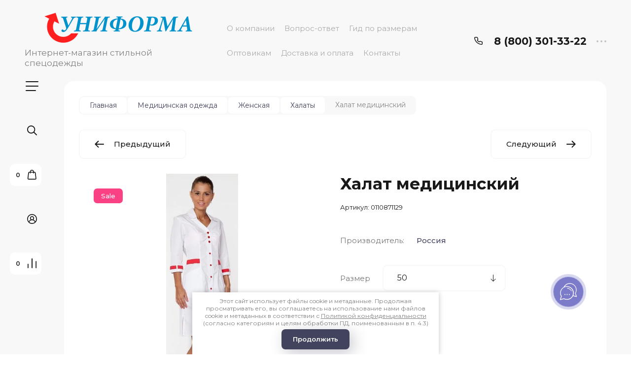

--- FILE ---
content_type: text/html; charset=utf-8
request_url: https://uniforma-nn.ru/internet-magazin/product/khalat-meditsinskiy-847
body_size: 39942
content:

	<!doctype html>
<html lang="ru">

<head>
<meta charset="utf-8">
<meta name="robots" content="all">
<title>Халат медицинский — цвет белый — артикул 0110871129 в интернет-магазине Униформа</title>
<meta name="description" content="✮ В наличии Халат медицинский, цвет белый, артикул 0110871129 от производителя Россия. Быстрее купить по телефону ☎️ 8 (800) 301-33-22 или в интернет-магазине Униформа в Нижнем Новгороде.">
<meta name="keywords" content="Халат медицинский — цвет белый — артикул 0110871129, купить">
<meta name="SKYPE_TOOLBAR" content="SKYPE_TOOLBAR_PARSER_COMPATIBLE">
<meta name="viewport" content="width=device-width, initial-scale=1.0, maximum-scale=1.0, user-scalable=no">
<meta name="format-detection" content="telephone=no">
<meta http-equiv="x-rim-auto-match" content="none">


<!-- jquery -->
<script src="/g/libs/jquery/1.10.2/jquery.min.js" charset="utf-8"></script>
<!-- jquery -->

<!-- common js -->
	<link rel="stylesheet" href="/g/css/styles_articles_tpl.css">
<meta name="yandex-verification" content="3eff518497c9ca6e" />
<meta name="cmsmagazine" content="86368d8963b4f0f96b434aafa426cd49" />
<meta name="yandex-verification" content="9f882d6bbf6a32a4" />
<meta name="google-site-verification" content="GO8vIT4QArLAybDBlM2OrFHk5TjOxaMIRNm0Kx5d9Mc" />

            <!-- 46b9544ffa2e5e73c3c971fe2ede35a5 -->
            <script src='/shared/s3/js/lang/ru.js'></script>
            <script src='/shared/s3/js/common.min.js'></script>
        <link rel='stylesheet' type='text/css' href='/shared/s3/css/calendar.css' /><link rel="stylesheet" href="/g/libs/lightgallery-proxy-to-hs/lightgallery.proxy.to.hs.min.css" media="all" async>
<script src="/g/libs/lightgallery-proxy-to-hs/lightgallery.proxy.to.hs.stub.min.js"></script>
<script src="/g/libs/lightgallery-proxy-to-hs/lightgallery.proxy.to.hs.js" async></script>
<link rel="icon" href="/favicon.svg" type="image/svg+xml">

<!--s3_require-->
<link rel="stylesheet" href="/g/basestyle/1.0.1/user/user.css" type="text/css"/>
<link rel="stylesheet" href="/g/basestyle/1.0.1/user/user.blue.css" type="text/css"/>
<script type="text/javascript" src="/g/basestyle/1.0.1/user/user.js" async></script>
<!--/s3_require-->

<!--s3_goal-->
<script src="/g/s3/goal/1.0.0/s3.goal.js"></script>
<script>new s3.Goal({map:{"95440":{"goal_id":"95440","object_id":"152040","event":"submit","system":"metrika","label":"request","code":"anketa"},"95640":{"goal_id":"95640","object_id":"506640","event":"submit","system":"metrika","label":"request","code":"anketa"},"96040":{"goal_id":"96040","object_id":"1800040","event":"submit","system":"metrika","label":"request","code":"anketa"},"96440":{"goal_id":"96440","object_id":"1800440","event":"submit","system":"metrika","label":"request","code":"anketa"},"96640":{"goal_id":"96640","object_id":"1800640","event":"submit","system":"metrika","label":"request","code":"anketa"},"97040":{"goal_id":"97040","object_id":"1875040","event":"submit","system":"metrika","label":"request","code":"anketa"},"100040":{"goal_id":"100040","object_id":"1888840","event":"submit","system":"metrika","label":"request","code":"anketa"}}, goals: [], ecommerce:[{"ecommerce":{"detail":{"products":[{"id":"260869804","name":"Халат медицинский","price":2890,"brand":"Россия","category":"Халаты/SALE ЖЕНСКАЯ ОДЕЖДА"}]}}}]});</script>
<!--/s3_goal-->
<!-- common js -->

<!-- shop init -->
			
		
		
		
			<link rel="stylesheet" type="text/css" href="/g/shop2v2/default/css/theme.less.css">		
			<script type="text/javascript" src="/g/shop2v2/default/js/shop2v2-plugins.js"></script>
		
			<script type="text/javascript" src="/g/shop2v2/default/js/shop2.2.min.js"></script>
		
	<script type="text/javascript">shop2.init({"productRefs": {"219187004":{"vybor_cveta":{"#ffffff":["260869804","286634804","286635004","286635204","444698440"]},"pole1":{"483519221":["286635204"],"169359821":["286634804"],"169360021":["286635004"],"169360821":["260869804"],"169361221":["444698440"]},"rost":{"17567604":["286634804","286635004"],"17567804":["260869804","286635204","444698440"]},"222tcvet":{"169643421":["260869804","286634804","286635004","286635204","444698440"]},"av":{"156151221":["260869804","286634804","286635004","286635204","444698440"]},"plotnost_tkani":{"18496804":["260869804","286634804","286635004","286635204","444698440"]}}},"apiHash": {"getPromoProducts":"ce1f3e643b6f906c6aff6d28b831d40e","getSearchMatches":"b7f4fb3f2957a33c9d03504fea29c69c","getFolderCustomFields":"30f6c16aa856f91e51260dd20258171e","getProductListItem":"fa12044cb5d07310f22842458ffc4c84","cartAddItem":"42e14673633fcb4a5416c997f70445c3","cartRemoveItem":"8c50ccc9ed9f398e6b919c6af6aad3be","cartUpdate":"64a7c12356e6538886bd46605cf6be37","cartRemoveCoupon":"000df0c1993f9832eca2ee09a6ffe385","cartAddCoupon":"dd2e34c8229c9addf1078622b45567a2","deliveryCalc":"e2dbe2f8a8c2bf051498a0fac0a06347","printOrder":"3b739bbbfee9f2219fb545f5e1111df8","cancelOrder":"db81b04288c8e6071b651e266bfaed3f","cancelOrderNotify":"f73c7177f9bd6883b0fed0493bd22bb6","repeatOrder":"4cc1c44e9cec14c3fb86e9b7b9470c48","paymentMethods":"dcdf9bca474c3fdfb4bbc45099c2d45f","compare":"dbe9a00595f6aa9e4b2a69e17b59eb3d"},"hash": null,"verId": 666124,"mode": "product","step": "","uri": "/internet-magazin","IMAGES_DIR": "/d/","my": {"gr_filter_max_count":2,"gr_compare_data_tooltip":"\u0421\u0440\u0430\u0432\u043d\u0438\u0442\u044c","gr_compare_data_added_tooltip":"\u0423\u0434\u0430\u043b\u0438\u0442\u044c","gr_add_to_compare_text":"\u0421\u0440\u0430\u0432\u043d\u0438\u0442\u044c","gr_cart_show_options_text":"\u0411\u043e\u043b\u044c\u0448\u0435","gr_rating_block_title":true,"show_sections":true,"gr_coupon_remodal":false,"gr_card_vertical_slider":true,"buy_alias":"\u0412 \u043a\u043e\u0440\u0437\u0438\u043d\u0443","buy_mod":true,"buy_kind":true,"on_shop2_btn":true,"show_flags_filter":false,"lazy_load_subpages":true,"gr_lazy_load":true,"gr_pagelist_lazy_load":true,"gr_search_range_slider":false,"gr_filter_range_slider":false,"gr_filter_remodal":true,"gr_filter_remodal_btn":"\u0424\u0438\u043b\u044c\u0442\u0440","gr_show_filter_color_btn":true,"gr_show_slider_autoplay":true,"gr_enable_images_settings":true,"gr_vendor_in_thumbs":false,"gr_show_one_click_in_thumbs":true,"gr_product_list_titles":true,"gr_pagelist_only_icons":true,"gr_kinds_slider":true,"gr_show_collcetions_amount":true,"gr_cart_titles":true,"gr_cart_auth_remodal":true,"gr_filter_sorting_title":"\u0421\u043e\u0440\u0442\u0438\u0440\u043e\u0432\u043a\u0430:","gr_by_price_desc":"\u0441\u0430\u043c\u044b\u0435 \u0434\u043e\u0440\u043e\u0433\u0438\u0435","gr_by_price_asc":"\u0441\u0430\u043c\u044b\u0435 \u0434\u0435\u0448\u0435\u0432\u044b\u0435","gr_by_name_asc":"\u043d\u0430\u0437\u0432\u0430\u043d\u0438\u0435 \u043e\u0442 \u0410","gr_by_name_desc":"\u043d\u0430\u0437\u0432\u0430\u043d\u0438\u0435 \u043e\u0442 \u042f","gr_filter_default_sorting":"\u0421\u043e\u0440\u0442\u0438\u0440\u043e\u0432\u0430\u0442\u044c","gr_filter_default_sorting_item":"\u043f\u043e \u0443\u043c\u043e\u043b\u0447\u0430\u043d\u0438\u044e","gr_login_placeholered":true,"gr_search_form_btn":"\u041d\u0430\u0439\u0442\u0438","gr_product_one_click":"\u0411\u044b\u0441\u0442\u0440\u044b\u0439 \u0437\u0430\u043a\u0430\u0437","gr_product_options_btn":"\u0420\u0430\u0437\u043c\u0435\u0440","gr_filter_placeholders":true,"gr_filter_reset_text":"\u0421\u0431\u0440\u043e\u0441\u0438\u0442\u044c","gr_product_mode_h1":true,"gr_options_more_btn":"\u0420\u0430\u0437\u043c\u0435\u0440","gr_pluso_title":"\u041f\u043e\u0434\u0435\u043b\u0438\u0442\u044c\u0441\u044f","gr_cart_total_title":"\u0420\u0430\u0441\u0447\u0435\u0442","gr_product_page_version":"global:shop2.2.120-4-product.tpl","gr_product_list_thumbs":"global:shop2.2.120-4-product-list-thumbs.tpl","gr_collections_blocks":"global:shop2.2.120-4-product-item-collections-blocks.tpl","gr_cart_page_version":"global:shop2.2.120-4-cart.tpl","collection_mod_width":500,"collection_mod_height":500,"collection_image_width":500,"collection_image_height":500,"gr_hide_no_amount_rating":true,"gr_show_collections_compare":true,"gr_shop2_msg":true,"gr_main_blocks_version":"global:shop2.2.120-4-main-blocks.tpl","gr_collections_item":"global:shop2.2.120-4-product-item-collections.tpl","new_instagram_fix":true,"price_fa_rouble":true},"shop2_cart_order_payments": 3,"cf_margin_price_enabled": 0,"maps_yandex_key":"","maps_google_key":""});</script>
<!-- shop init -->

<!-- theme styles -->


	
		    <link rel="stylesheet" href="/g/templates/shop2/2.120.2/2.2.120-4/themes/theme3/colors.css">
	
	<link rel="stylesheet" href="/g/templates/shop2/2.120.2/2.2.120-4/css/theme.scss.css">


<link rel="stylesheet" href="/g/templates/shop2/2.120.2/2.2.120-4/css/global_styles.css">
<!-- theme styles -->
<link rel="stylesheet" href="/t/v1395/images/css/addon_style.scss.css">



<script src="/t/v1395/images/js/seo_addons.js"></script>
<script src="/g/libs/timer/js/timer.js" charset="utf-8"></script>
<meta name="yandex-verification" content="3eff518497c9ca6e" />


<script>
	$(document).ready(function() {
		$(".form-item__personal_data a").attr("onclick", "window.open(this.href, '', ''); return false;");
	});
</script>

</head><link rel="stylesheet" href="/t/v1395/images/site_addons.scss.css">
<body class="site">
	
		
	<svg width="0" height="0" class="hidden" style="display: none;">
  <symbol viewBox="0 0 15 15" xmlns="http://www.w3.org/2000/svg" id="action_icon">
    <path d="M14.813 7.952a.639.639 0 0 0 0-.904l-.532-.53a.614.614 0 0 1-.125-.718l.281-.686c.126-.343-.03-.717-.343-.842l-.688-.28A.64.64 0 0 1 13 3.399v-.748a.66.66 0 0 0-.656-.655h-.75A.64.64 0 0 1 11 1.59l-.281-.686c-.125-.343-.5-.499-.844-.343l-.688.281A.74.74 0 0 1 8.47.717l-.531-.53a.642.642 0 0 0-.907 0L6.5.717a.618.618 0 0 1-.719.125l-.687-.28c-.313-.125-.719.03-.844.342l-.281.686a.64.64 0 0 1-.594.406h-.719A.66.66 0 0 0 2 2.65v.748a.64.64 0 0 1-.406.593l-.688.28a.617.617 0 0 0-.344.842l.282.686c.094.25.031.53-.125.718l-.531.53a.639.639 0 0 0 0 .904l.53.53c.188.187.25.468.126.718l-.281.686c-.125.312.03.717.343.842l.688.28A.64.64 0 0 1 2 11.6v.748a.66.66 0 0 0 .656.655h.75c.25 0 .5.156.594.406l.281.686a.61.61 0 0 0 .844.343l.688-.281a.74.74 0 0 1 .718.125l.532.53c.25.25.656.25.906 0l.531-.53a.618.618 0 0 1 .719-.125l.687.28c.313.125.719-.03.844-.342l.281-.686a.64.64 0 0 1 .594-.406h.75a.66.66 0 0 0 .656-.655V11.6a.64.64 0 0 1 .406-.593l.688-.28c.344-.125.5-.53.344-.842l-.281-.686a.735.735 0 0 1 .124-.718l.5-.53zM5.624 4.678a.92.92 0 0 1 .938.935.92.92 0 0 1-.938.936.92.92 0 0 1-.938-.936.92.92 0 0 1 .938-.935zm3.75 5.613a.92.92 0 0 1-.938-.935.92.92 0 0 1 .938-.936.92.92 0 0 1 .938.936.92.92 0 0 1-.938.935zm.75-4.553L5.75 10.104a.618.618 0 0 1-.438.187.618.618 0 0 1-.437-.187.602.602 0 0 1 0-.873L9.25 4.865c.25-.25.625-.25.875 0s.25.624 0 .873z"></path>
  </symbol>
  <symbol viewBox="0 0 22 24" xmlns="http://www.w3.org/2000/svg" id="buy_btn_icon">
    <path fill-rule="evenodd" clip-rule="evenodd" d="M10.751 2a3 3 0 0 0-3 3h6a3 3 0 0 0-3-3zm3 5v1a1 1 0 1 0 2 0V7h1.222a1 1 0 0 1 .993.883l1.53 13A1 1 0 0 1 18.501 22H3a1 1 0 0 1-.993-1.117l1.53-13A1 1 0 0 1 4.53 7h1.22v1a1 1 0 1 0 2 0V7h6zm-8-2H4.53a3 3 0 0 0-2.98 2.65l-1.53 13A3 3 0 0 0 3 24h15.502a3 3 0 0 0 2.98-3.35l-1.53-13A3 3 0 0 0 16.972 5h-1.22a5 5 0 0 0-10 0z"></path>
  </symbol>
  <symbol viewBox="0 0 20 20" xmlns="http://www.w3.org/2000/svg" id="close_btn_icon">
    <path fill-rule="evenodd" clip-rule="evenodd" d="M.293.293a1 1 0 0 1 1.414 0L10 8.586 18.293.293a1 1 0 1 1 1.414 1.414L11.414 10l8.293 8.293a1 1 0 0 1-1.414 1.414L10 11.414l-8.293 8.293a1 1 0 0 1-1.414-1.414L8.586 10 .293 1.707a1 1 0 0 1 0-1.414z"></path>
  </symbol>
  <symbol viewBox="0 0 20 24" xmlns="http://www.w3.org/2000/svg" id="filter_btn">
    <path fill-rule="evenodd" clip-rule="evenodd" d="M2.072 3.5c.042.036.1.082.184.137.333.219.881.454 1.648.667C5.423 4.726 7.579 5 10 5c2.421 0 4.577-.274 6.096-.696.767-.213 1.315-.448 1.648-.667.083-.055.142-.1.184-.137a1.633 1.633 0 0 0-.184-.137c-.333-.219-.881-.454-1.648-.667C14.577 2.274 12.421 2 10 2c-2.421 0-4.577.274-6.096.696-.767.213-1.315.448-1.648.667a1.64 1.64 0 0 0-.184.137zM18 5.756c-.414.18-.876.339-1.368.475C14.893 6.714 12.549 7 10 7c-2.55 0-4.893-.286-6.632-.769A10.391 10.391 0 0 1 2 5.756v1.001a2 2 0 0 0 .586 1.415L9 14.586V21a1 1 0 1 0 2 0v-6.414l6.414-6.414A2 2 0 0 0 18 6.757v-1zM20 3.5v3.257a4 4 0 0 1-1.172 2.829L13 15.414V21a3 3 0 1 1-6 0v-5.586L1.172 9.586A4 4 0 0 1 0 6.757V3.5c0-.866.621-1.456 1.158-1.809.578-.38 1.348-.683 2.21-.922C5.107.286 7.451 0 10 0c2.55 0 4.893.286 6.632.769.862.24 1.632.543 2.21.922C19.379 2.044 20 2.634 20 3.5z"></path>
  </symbol>
  <symbol viewBox="0 0 13 13" xmlns="http://www.w3.org/2000/svg" id="gift_icon">
    <path d="M5.571 7.744v4.329a.911.911 0 0 1-.928.927H2.476A1.53 1.53 0 0 1 .93 11.454v-3.71c0-.525.402-.927.928-.927h2.786c.526 0 .928.402.928.927zm1.858 0v4.329c0 .525.402.927.928.927h2.167a1.53 1.53 0 0 0 1.547-1.546v-3.71a.911.911 0 0 0-.928-.927H8.357a.911.911 0 0 0-.928.927zm4.642-5.564H8.048l.835-.835c.31-.31.31-.804 0-1.082-.31-.31-.804-.31-1.083 0L6.5 1.53 5.2.232c-.31-.31-.805-.31-1.083 0-.31.309-.31.804 0 1.082l.835.866H.93a.911.911 0 0 0-.93.927v1.546c0 .525.402.927.929.927H12.07a.911.911 0 0 0 .93-.927V3.107a.911.911 0 0 0-.929-.927z"></path>
  </symbol>
  <symbol viewBox="0 0 14 20" xmlns="http://www.w3.org/2000/svg" id="lazy_btn_icon">
    <path fill-rule="evenodd" clip-rule="evenodd" d="M7 0c.525 0 .95.407.95.91v15.986l4.427-4.233a.981.981 0 0 1 1.345 0 .881.881 0 0 1 0 1.285l-6.05 5.786a.981.981 0 0 1-1.344 0l-6.05-5.786a.881.881 0 0 1 0-1.285.981.981 0 0 1 1.345 0l4.426 4.233V.91C6.05.407 6.475 0 7 0z"></path>
  </symbol>
  <symbol viewBox="0 0 12 2" xmlns="http://www.w3.org/2000/svg" id="minus_icon_btn">
    <path fill-rule="evenodd" clip-rule="evenodd" d="M0 1a1 1 0 0 1 1-1h10a1 1 0 1 1 0 2H1a1 1 0 0 1-1-1z"></path>
  </symbol>
  <symbol viewBox="0 0 22 24" xmlns="http://www.w3.org/2000/svg" id="notavailable_btn_icon">
    <path fill-rule="evenodd" clip-rule="evenodd" d="M10.751 2a3 3 0 0 0-3 3h6a3 3 0 0 0-3-3zm3 5v1a1 1 0 1 0 2 0V7h1.222a1 1 0 0 1 .993.883l1.53 13A1 1 0 0 1 18.501 22H3a1 1 0 0 1-.993-1.117l1.53-13A1 1 0 0 1 4.53 7h1.22v1a1 1 0 1 0 2 0V7h6zm-8-2H4.53a3 3 0 0 0-2.98 2.65l-1.53 13A3 3 0 0 0 3 24h15.502a3 3 0 0 0 2.98-3.35l-1.53-13A3 3 0 0 0 16.972 5h-1.22a5 5 0 0 0-10 0z"></path>
  </symbol>
  <symbol viewBox="0 0 24 24" xmlns="http://www.w3.org/2000/svg" id="onrequest_btn_icon">
    <path fill-rule="evenodd" clip-rule="evenodd" d="M12 2C6.477 2 2 6.477 2 12s4.477 10 10 10 10-4.477 10-10S17.523 2 12 2zM0 12C0 5.373 5.373 0 12 0s12 5.373 12 12-5.373 12-12 12S0 18.627 0 12zm12-6a1 1 0 0 1 1 1v4.52l4.625 3.7a1 1 0 1 1-1.25 1.56L11 12.48V7a1 1 0 0 1 1-1z"></path>
  </symbol>
  <symbol viewBox="0 0 19 14" xmlns="http://www.w3.org/2000/svg" id="pagelist_next">
    <path fill-rule="evenodd" clip-rule="evenodd" d="M10.879.293a1 1 0 0 0 0 1.414L15.172 6H1a1 1 0 0 0 0 2h14.172l-4.293 4.293a1 1 0 0 0 1.414 1.414L19 7 12.293.293a1 1 0 0 0-1.414 0z"></path>
  </symbol>
  <symbol viewBox="0 0 19 14" xmlns="http://www.w3.org/2000/svg" id="pagelist_prev">
    <path fill-rule="evenodd" clip-rule="evenodd" d="M8.121.293a1 1 0 0 1 0 1.414L3.828 6H18a1 1 0 1 1 0 2H3.828l4.293 4.293a1 1 0 1 1-1.414 1.414L0 7 6.707.293a1 1 0 0 1 1.414 0z"></path>
  </symbol>
  <symbol viewBox="0 0 12 12" xmlns="http://www.w3.org/2000/svg" id="plus_icon_btn">
    <path fill-rule="evenodd" clip-rule="evenodd" d="M7 1a1 1 0 0 0-2 0v4H1a1 1 0 0 0 0 2h4v4a1 1 0 1 0 2 0V7h4a1 1 0 1 0 0-2H7V1z"></path>
  </symbol>
  <symbol viewBox="0 0 17 15" xmlns="http://www.w3.org/2000/svg" id="product_list_price">
    <path fill-rule="evenodd" clip-rule="evenodd" d="M0 1.5A1.5 1.5 0 0 1 1.5 0h14a1.5 1.5 0 0 1 0 3h-14A1.5 1.5 0 0 1 0 1.5zm0 6A1.5 1.5 0 0 1 1.5 6h14a1.5 1.5 0 0 1 0 3h-14A1.5 1.5 0 0 1 0 7.5zm0 6A1.5 1.5 0 0 1 1.5 12h14a1.5 1.5 0 0 1 0 3h-14A1.5 1.5 0 0 1 0 13.5z"></path>
  </symbol>
  <symbol viewBox="0 0 17 15" xmlns="http://www.w3.org/2000/svg" id="product_list_simple">
    <path fill-rule="evenodd" clip-rule="evenodd" d="M0 1.5A1.5 1.5 0 0 1 1.5 0h4a1.5 1.5 0 1 1 0 3h-4A1.5 1.5 0 0 1 0 1.5zm10 0A1.5 1.5 0 0 1 11.5 0h4a1.5 1.5 0 0 1 0 3h-4A1.5 1.5 0 0 1 10 1.5zm-10 6A1.5 1.5 0 0 1 1.5 6h4a1.5 1.5 0 1 1 0 3h-4A1.5 1.5 0 0 1 0 7.5zm10 0A1.5 1.5 0 0 1 11.5 6h4a1.5 1.5 0 0 1 0 3h-4A1.5 1.5 0 0 1 10 7.5zm-10 6A1.5 1.5 0 0 1 1.5 12h4a1.5 1.5 0 0 1 0 3h-4A1.5 1.5 0 0 1 0 13.5zm10 0a1.5 1.5 0 0 1 1.5-1.5h4a1.5 1.5 0 0 1 0 3h-4a1.5 1.5 0 0 1-1.5-1.5z"></path>
  </symbol>
  <symbol viewBox="0 0 15 15" xmlns="http://www.w3.org/2000/svg" id="product_list_thumbs">
    <path fill-rule="evenodd" clip-rule="evenodd" d="M1.5 0A1.5 1.5 0 0 1 3 1.5v3a1.5 1.5 0 1 1-3 0v-3A1.5 1.5 0 0 1 1.5 0zm6 0A1.5 1.5 0 0 1 9 1.5v3a1.5 1.5 0 1 1-3 0v-3A1.5 1.5 0 0 1 7.5 0zm6 0A1.5 1.5 0 0 1 15 1.5v3a1.5 1.5 0 0 1-3 0v-3A1.5 1.5 0 0 1 13.5 0zm-12 9A1.5 1.5 0 0 1 3 10.5v3a1.5 1.5 0 0 1-3 0v-3A1.5 1.5 0 0 1 1.5 9zm6 0A1.5 1.5 0 0 1 9 10.5v3a1.5 1.5 0 0 1-3 0v-3A1.5 1.5 0 0 1 7.5 9zm6 0a1.5 1.5 0 0 1 1.5 1.5v3a1.5 1.5 0 0 1-3 0v-3A1.5 1.5 0 0 1 13.5 9z"></path>
  </symbol>
  <symbol viewBox="0 0 12 10" xmlns="http://www.w3.org/2000/svg" id="sort_param_asc">
    <path d="M11 10H1a1 1 0 0 1 0-2h10a1 1 0 0 1 0 2zM6 6H1a1 1 0 0 1 0-2h5a1 1 0 0 1 0 2zm0-4H1a1 1 0 0 1 0-2h5a1 1 0 0 1 0 2z"></path>
  </symbol>
  <symbol viewBox="0 0 12 10" xmlns="http://www.w3.org/2000/svg" id="sort_param_desc">
    <path d="M11 2H1a1 1 0 0 1 0-2h10a1 1 0 0 1 0 2zM1 4h5a1 1 0 0 1 0 2H1a1 1 0 0 1 0-2zm0 4h5a1 1 0 0 1 0 2H1a1 1 0 0 1 0-2z"></path>
  </symbol>
  <symbol viewBox="0 0 9 18" xmlns="http://www.w3.org/2000/svg" id="z_address_icon">
    <path fill-rule="evenodd" clip-rule="evenodd" d="M4.5 1.5a3 3 0 1 0 0 6 3 3 0 0 0 0-6zM0 4.5a4.5 4.5 0 1 1 5.25 4.438v8.312a.75.75 0 0 1-1.5 0V8.938A4.501 4.501 0 0 1 0 4.5z"></path>
  </symbol>
  <symbol viewBox="0 0 26 20" xmlns="http://www.w3.org/2000/svg" id="z_burger_btn">
    <path fill-rule="evenodd" clip-rule="evenodd" d="M0 1a1 1 0 0 1 1-1h24a1 1 0 1 1 0 2H1a1 1 0 0 1-1-1zm0 9a1 1 0 0 1 1-1h24a1 1 0 1 1 0 2H1a1 1 0 0 1-1-1zm0 9a1 1 0 0 1 1-1h19a1 1 0 1 1 0 2H1a1 1 0 0 1-1-1z"></path>
  </symbol>
  <symbol viewBox="0 0 20 24" xmlns="http://www.w3.org/2000/svg" id="z_cart_delete">
    <path fill-rule="evenodd" clip-rule="evenodd" d="M9 2a1 1 0 0 0-1 1v1h4V3a1 1 0 0 0-1-1H9zm5 2V3a3 3 0 0 0-3-3H9a3 3 0 0 0-3 3v1H1a1 1 0 0 0 0 2h.105l1.703 15.331A3 3 0 0 0 5.79 24h8.42a3 3 0 0 0 2.982-2.669L18.895 6H19a1 1 0 1 0 0-2h-5zm2.883 2H3.117l1.68 15.11a1 1 0 0 0 .993.89h8.42a1 1 0 0 0 .994-.89L16.883 6zM8 9a1 1 0 0 1 1 1v8a1 1 0 1 1-2 0v-8a1 1 0 0 1 1-1zm4 0a1 1 0 0 1 1 1v8a1 1 0 1 1-2 0v-8a1 1 0 0 1 1-1z"></path>
  </symbol>
  <symbol viewBox="0 0 22 24" xmlns="http://www.w3.org/2000/svg" id="z_cart_icon">
    <path fill-rule="evenodd" clip-rule="evenodd" d="M11 2a3 3 0 0 0-3 3h6a3 3 0 0 0-3-3zm3 5v1a1 1 0 1 0 2 0V7h1.221a1 1 0 0 1 .994.883l1.53 13A1 1 0 0 1 18.75 22H3.249a1 1 0 0 1-.993-1.117l1.53-13A1 1 0 0 1 4.778 7H6v1a1 1 0 1 0 2 0V7h6zM6 5H4.779a3 3 0 0 0-2.98 2.65l-1.53 13A3 3 0 0 0 3.25 24h15.502a3 3 0 0 0 2.98-3.35l-1.53-13A3 3 0 0 0 17.221 5H16A5 5 0 1 0 6 5z"></path>
  </symbol>
  <symbol viewBox="0 0 20 20" xmlns="http://www.w3.org/2000/svg" id="z_close_btn">
    <path fill-rule="evenodd" clip-rule="evenodd" d="M.293.293a1 1 0 0 1 1.414 0L10 8.586 18.293.293a1 1 0 1 1 1.414 1.414L11.414 10l8.293 8.293a1 1 0 0 1-1.414 1.414L10 11.414l-8.293 8.293a1 1 0 0 1-1.414-1.414L8.586 10 .293 1.707a1 1 0 0 1 0-1.414z"></path>
  </symbol>
  <symbol viewBox="0 0 20 22" xmlns="http://www.w3.org/2000/svg" id="z_compare_icon">
    <path fill-rule="evenodd" clip-rule="evenodd" d="M10 0a1 1 0 0 1 1 1v20a1 1 0 1 1-2 0V1a1 1 0 0 1 1-1zm9 6a1 1 0 0 1 1 1v14a1 1 0 1 1-2 0V7a1 1 0 0 1 1-1zM1 12a1 1 0 0 1 1 1v8a1 1 0 1 1-2 0v-8a1 1 0 0 1 1-1z"></path>
  </symbol>
  <symbol viewBox="0 0 12 12" xmlns="http://www.w3.org/2000/svg" id="z_coupon_plus">
    <path fill-rule="evenodd" clip-rule="evenodd" d="M6 0a1 1 0 0 1 1 1v4h4a1 1 0 1 1 0 2H7v4a1 1 0 1 1-2 0V7H1a1 1 0 0 1 0-2h4V1a1 1 0 0 1 1-1z"></path>
  </symbol>
  <symbol viewBox="0 0 24 24" xmlns="http://www.w3.org/2000/svg" id="z_dog_icon">
    <path fill-rule="evenodd" clip-rule="evenodd" d="M12 2C6.477 2 2 6.477 2 12s4.477 10 10 10a1 1 0 1 1 0 2C5.373 24 0 18.627 0 12S5.373 0 12 0s12 5.373 12 12v2a4 4 0 0 1-7.49 1.957A6 6 0 1 1 16 7.528V7a1 1 0 1 1 2 0v7a2 2 0 1 0 4 0v-2c0-5.523-4.477-10-10-10zm4 10a4 4 0 1 0-8 0 4 4 0 0 0 8 0z"></path>
  </symbol>
  <symbol viewBox="0 0 24 20" xmlns="http://www.w3.org/2000/svg" id="z_good_icon">
    <path fill-rule="evenodd" clip-rule="evenodd" d="M14.457 2.041a1.06 1.06 0 0 0-1.263.595l-1.776 4.06a6.41 6.41 0 0 1-1.359 1.936 5.772 5.772 0 0 1-1.102.857c.028.167.043.337.043.511v6.72c1.966.5 3.465.777 4.875.854 1.58.087 3.093-.078 5.064-.521a1.932 1.932 0 0 0 1.452-1.52l1.15-5.752a1 1 0 0 0-.98-1.196h-3.88a2 2 0 0 1-1.973-2.329l.503-3.021a1.06 1.06 0 0 0-.754-1.194zM8.5 18.657c2.026.515 3.67.827 5.264.915 1.817.099 3.52-.097 5.613-.568 1.53-.345 2.673-1.575 2.974-3.08l1.15-5.75a3 3 0 0 0-2.942-3.59h-3.88l.504-3.02-.986-.165.986.164a3.06 3.06 0 0 0-5.822-1.73l-1.776 4.06a4.42 4.42 0 0 1-1.608 1.851A2.99 2.99 0 0 0 6 7H3a3 3 0 0 0-3 3v7a3 3 0 0 0 3 3h3a2.996 2.996 0 0 0 2.5-1.343zM3 9a1 1 0 0 0-1 1v7a1 1 0 0 0 1 1h3a1 1 0 0 0 1-1v-7a.999.999 0 0 0-1-1H3z"></path>
  </symbol>
  <symbol viewBox="0 0 24 24" xmlns="http://www.w3.org/2000/svg" id="z_login_icon">
    <path fill-rule="evenodd" clip-rule="evenodd" d="M12 2C6.477 2 2 6.477 2 12c0 2.217.72 4.265 1.942 5.924a9.055 9.055 0 0 1 4.644-4.26A4.976 4.976 0 0 1 6.982 10c0-2.766 2.25-5 5.018-5 2.767 0 5.018 2.234 5.018 5a4.977 4.977 0 0 1-1.604 3.665 9.055 9.055 0 0 1 4.644 4.259A9.952 9.952 0 0 0 22 12c0-5.523-4.477-10-10-10zm6.584 17.526A7.038 7.038 0 0 0 12 15a7.038 7.038 0 0 0-6.584 4.526A9.958 9.958 0 0 0 12 22a9.958 9.958 0 0 0 6.584-2.474zM0 12C0 5.373 5.373 0 12 0s12 5.373 12 12c0 3.338-1.364 6.359-3.562 8.533A11.965 11.965 0 0 1 12 24c-3.29 0-6.271-1.325-8.438-3.467A11.966 11.966 0 0 1 0 12zm12-5a3.009 3.009 0 0 0-3.018 3c0 1.653 1.347 3 3.018 3a3.01 3.01 0 0 0 3.018-3c0-1.653-1.347-3-3.018-3z"></path>
  </symbol>
  <symbol viewBox="0 0 6 5" xmlns="http://www.w3.org/2000/svg" id="z_mark_icon">
    <path fill-rule="evenodd" clip-rule="evenodd" d="M5.854.146a.5.5 0 0 1 0 .708L2 4.707.146 2.854a.5.5 0 1 1 .708-.708L2 3.293 5.146.146a.5.5 0 0 1 .708 0z"></path>
  </symbol>
  <symbol viewBox="0 0 12 9" xmlns="http://www.w3.org/2000/svg" id="z_min_left_arrow">
    <path fill-rule="evenodd" clip-rule="evenodd" d="M7.146.646a.5.5 0 0 1 .708 0L11.707 4.5 7.854 8.354a.5.5 0 1 1-.708-.708L9.793 5H.5a.5.5 0 0 1 0-1h9.293L7.146 1.354a.5.5 0 0 1 0-.708z"></path>
  </symbol>
  <symbol viewBox="0 0 7 11" xmlns="http://www.w3.org/2000/svg" id="z_more_btn">
    <path fill-rule="evenodd" clip-rule="evenodd" d="M3.5.5A.5.5 0 0 1 4 1v7.793l2.146-2.147a.5.5 0 1 1 .708.708L3.5 10.707.146 7.354a.5.5 0 1 1 .708-.708L3 8.793V1a.5.5 0 0 1 .5-.5z"></path>
  </symbol>
  <symbol viewBox="0 0 20 4" fill="none" xmlns="http://www.w3.org/2000/svg" id="z_more_contact_btn">
    <path d="M4 2a2 2 0 1 1-4 0 2 2 0 0 1 4 0zm8 0a2 2 0 1 1-4 0 2 2 0 0 1 4 0zm8 0a2 2 0 1 1-4 0 2 2 0 0 1 4 0z" fill="#C4C4C4"></path>
  </symbol>
  <symbol viewBox="0 0 17 16" xmlns="http://www.w3.org/2000/svg" id="z_phone_icon">
    <path fill-rule="evenodd" clip-rule="evenodd" d="M2.258 1.46c-.451 0-.737.332-.703.657.69 6.555 6.231 11.77 13.196 12.42a.647.647 0 0 0 .697-.663v-2.598a.735.735 0 0 0-.53-.693l-2.685-.842a.81.81 0 0 0-.794.176l-.43.405a1.609 1.609 0 0 1-1.953.177C7.59 9.554 6.734 8.755 5.823 7.464c-.412-.584-.304-1.342.2-1.817l.44-.413a.7.7 0 0 0 .187-.748L5.755 1.96a.773.773 0 0 0-.736-.5H2.26zm-2.247.8C-.124.98.996 0 2.258 0H5.02c1.002 0 1.892.603 2.209 1.498l.894 2.526a2.1 2.1 0 0 1-.562 2.242l-.432.407c.783 1.107 1.488 1.771 2.79 2.611l.424-.4a2.432 2.432 0 0 1 2.382-.529l2.684.843c.95.298 1.592 1.135 1.592 2.078v2.598c0 1.189-1.041 2.243-2.402 2.116C6.898 15.27.775 9.508.011 2.26z"></path>
  </symbol>
  <symbol viewBox="0 0 22 22" xmlns="http://www.w3.org/2000/svg" id="z_pluso">
    <path fill-rule="evenodd" clip-rule="evenodd" d="M18 2a2 2 0 1 0 0 4 2 2 0 0 0 0-4zm-4 2a4 4 0 1 1 .983 2.626l-7.071 3.536a4.012 4.012 0 0 1 0 1.676l7.071 3.536a4 4 0 1 1-.895 1.788l-7.071-3.536a4 4 0 1 1 0-5.253l7.071-3.535A4.015 4.015 0 0 1 14 4zM4 9a2 2 0 1 0 0 4 2 2 0 0 0 0-4zm14 7a2 2 0 1 0-.001 4A2 2 0 0 0 18 16z"></path>
  </symbol>
  <symbol viewBox="0 0 22 22" xmlns="http://www.w3.org/2000/svg" id="z_quick_btn">
    <path fill-rule="evenodd" clip-rule="evenodd" d="M14 2a1 1 0 1 1 0-2h7a1 1 0 0 1 1 1v7a1 1 0 1 1-2 0V3.414l-5.293 5.293a1 1 0 1 1-1.414-1.414L18.586 2H14zM1 13a1 1 0 0 1 1 1v4.586l5.293-5.293a1 1 0 0 1 1.414 1.414L3.414 20H8a1 1 0 1 1 0 2H1a1 1 0 0 1-1-1v-7a1 1 0 0 1 1-1z"></path>
  </symbol>
  <symbol viewBox="0 0 23 20" xmlns="http://www.w3.org/2000/svg" id="z_recalcult">
    <path fill-rule="evenodd" clip-rule="evenodd" d="M13 2a8 8 0 0 0-8 8v.586l1.293-1.293a1 1 0 0 1 1.414 1.414L4 14.414.293 10.707a1 1 0 1 1 1.414-1.414L3 10.586V10C3 4.477 7.477 0 13 0s10 4.477 10 10-4.477 10-10 10a1 1 0 1 1 0-2 8 8 0 1 0 0-16z"></path>
  </symbol>
  <symbol viewBox="0 0 32 20" xmlns="http://www.w3.org/2000/svg" id="z_reviews_icon">
    <path d="M14 17v-7a3 3 0 0 0-3-3H7.723a1 1 0 0 1-.868-1.496l1.863-3.26A1.5 1.5 0 0 0 7.415 0H5.161a2 2 0 0 0-1.737 1.008L1.318 4.694A10 10 0 0 0 0 9.656V17a3 3 0 0 0 3 3h8a3 3 0 0 0 3-3zm18 0v-7a3 3 0 0 0-3-3h-3.277a1 1 0 0 1-.868-1.496l1.863-3.26A1.5 1.5 0 0 0 25.415 0h-2.254a2 2 0 0 0-1.737 1.008l-2.106 3.686A10 10 0 0 0 18 9.656V17a3 3 0 0 0 3 3h8a3 3 0 0 0 3-3z"></path>
  </symbol>
  <symbol viewBox="0 0 22 22" xmlns="http://www.w3.org/2000/svg" id="z_search_icon">
    <path fill-rule="evenodd" clip-rule="evenodd" d="M9 2a7 7 0 1 0 0 14A7 7 0 0 0 9 2zM0 9a9 9 0 1 1 16.032 5.618l5.675 5.675a1 1 0 0 1-1.414 1.414l-5.675-5.675A9 9 0 0 1 0 9z"></path>
  </symbol>
  <symbol viewBox="0 0 22 22" xmlns="http://www.w3.org/2000/svg" id="z_search_param">
    <path fill-rule="evenodd" clip-rule="evenodd" d="M8 2a3 3 0 1 0 0 6 3 3 0 0 0 0-6zM3.1 4a5.002 5.002 0 0 1 9.8 0H21a1 1 0 1 1 0 2h-8.1a5.002 5.002 0 0 1-9.8 0H1a1 1 0 0 1 0-2h2.1zM17 14a3 3 0 1 0 0 6 3 3 0 0 0 0-6zm-4.9 2a5.002 5.002 0 0 1 9.9 1 5 5 0 0 1-9.9 1H1a1 1 0 1 1 0-2h11.1z"></path>
  </symbol>
  <symbol viewBox="0 0 19 14" xmlns="http://www.w3.org/2000/svg" id="z_slider_arrow_left">
    <path fill-rule="evenodd" clip-rule="evenodd" d="M8.121.293a1 1 0 0 1 0 1.414L3.828 6H18a1 1 0 1 1 0 2H3.828l4.293 4.293a1 1 0 1 1-1.414 1.414L0 7 6.707.293a1 1 0 0 1 1.414 0z"></path>
  </symbol>
  <symbol viewBox="0 0 19 14" xmlns="http://www.w3.org/2000/svg" id="z_slider_arrow_right">
    <path fill-rule="evenodd" clip-rule="evenodd" d="M10.879.293a1 1 0 0 0 0 1.414L15.172 6H1a1 1 0 0 0 0 2h14.172l-4.293 4.293a1 1 0 0 0 1.414 1.414L19 7 12.293.293a1 1 0 0 0-1.414 0z"></path>
  </symbol>
  <symbol viewBox="0 0 22 23" xmlns="http://www.w3.org/2000/svg" id="z_speaker_icon">
    <path fill-rule="evenodd" clip-rule="evenodd" d="M17 3.226c0-.3-.362-.45-.574-.237C13.93 5.483 11.463 7 7.74 7H3a1 1 0 0 0-1 1v4a1 1 0 0 0 1 1h4.741a13 13 0 0 1 .28.003c3.571.074 5.978 1.582 8.405 4.009a.336.336 0 0 0 .574-.238V3.226zM19 7V3.226c0-2.081-2.517-3.124-3.989-1.652C12.745 3.842 10.755 5 7.742 5H3a3 3 0 0 0-3 3v4a3 3 0 0 0 3 3h.22l1.442 5.773a2.94 2.94 0 1 0 5.705-1.427L9.31 15.117c2.182.346 3.848 1.455 5.701 3.309 1.472 1.472 3.989.43 3.989-1.652V13a3 3 0 1 0 0-6zm0 2v2a1 1 0 1 0 0-2zM7.219 15H5.28l1.322 5.288a.94.94 0 1 0 1.824-.456L7.219 15z"></path>
  </symbol>
  <symbol viewBox="0 0 24 23" xmlns="http://www.w3.org/2000/svg" id="z_submit_icon">
    <path fill-rule="evenodd" clip-rule="evenodd" d="M21.157 3.398c.35-.827-.484-1.66-1.31-1.31L3.47 9.016c-.861.365-.796 1.606.098 1.878l5.203 1.583c.144.044.285.1.419.163l5.103-5.102a1 1 0 1 1 1.414 1.414l-5.103 5.102c.065.135.12.275.163.42l1.584 5.203c.272.894 1.513.959 1.877.098l6.929-16.377zM19.067.246c2.482-1.05 4.982 1.45 3.932 3.932L16.07 20.554c-1.093 2.583-4.816 2.388-5.633-.295l-1.583-5.203a.999.999 0 0 0-.666-.665l-5.202-1.584C.303 11.991.108 8.267 2.69 7.174L19.067.246l.388.918-.388-.918z"></path>
  </symbol>
  <symbol viewBox="0 0 16 24" xmlns="http://www.w3.org/2000/svg" id="z_up_arrow">
    <path fill-rule="evenodd" clip-rule="evenodd" d="M8 .586l7.707 7.707a1 1 0 0 1-1.414 1.414L9 4.414V23a1 1 0 1 1-2 0V4.414L1.707 9.707A1 1 0 1 1 .293 8.293L8 .586z"></path>
  </symbol>
  <symbol viewBox="0 0 28 28" xmlns="http://www.w3.org/2000/svg" id="z_zoom_btn">
    <path fill-rule="evenodd" clip-rule="evenodd" d="M0 0h8a1 1 0 0 1 0 2H3.414l8.293 8.293a1 1 0 0 1-1.414 1.414L2 3.414V8a1 1 0 0 1-2 0V0zm19 1a1 1 0 0 1 1-1h8v8a1 1 0 1 1-2 0V3.414l-8.293 8.293a1 1 0 0 1-1.414-1.414L24.586 2H20a1 1 0 0 1-1-1zm-7.293 15.293a1 1 0 0 1 0 1.414L3.414 26H8a1 1 0 1 1 0 2H0v-8a1 1 0 1 1 2 0v4.586l8.293-8.293a1 1 0 0 1 1.414 0zm4.586 0a1 1 0 0 1 1.414 0L26 24.586V20a1 1 0 1 1 2 0v8h-8a1 1 0 1 1 0-2h4.586l-8.293-8.293a1 1 0 0 1 0-1.414z"></path>
  </symbol>
  <symbol viewBox="0 0 22 22" xmlns="http://www.w3.org/2000/svg" id="z_zoom_min_btn">
    <path fill-rule="evenodd" clip-rule="evenodd" d="M14 2a1 1 0 1 1 0-2h7a1 1 0 0 1 1 1v7a1 1 0 1 1-2 0V3.414l-5.293 5.293a1 1 0 1 1-1.414-1.414L18.586 2H14zM1 13a1 1 0 0 1 1 1v4.586l5.293-5.293a1 1 0 0 1 1.414 1.414L3.414 20H8a1 1 0 1 1 0 2H1a1 1 0 0 1-1-1v-7a1 1 0 0 1 1-1z"></path>
  </symbol>
</svg>	
	<div class="gr-tooltip"></div>
	<div class="site__wrapper">
		
			    	<a href="#" target="_blank" class="mobile-fixed__compare_btn compare_block_1 compare-block">
	    		
	    		<span class="compare-block__amount">0</span>
	    		
	    		<span class="mobile-fixed__comp_icon">
		    		<svg class="gr-svg-icon">
					  <use xlink:href="#z_compare_icon"></use>
					</svg>
				</span>
				
				<span class="mobile-fixed__compare_text">К сравнению
				
					<span class="mobile-fixed__comp_arrow">
			    		<svg class="gr-svg-icon">
						  <use xlink:href="#z_min_left_arrow"></use>
						</svg>
					</span>
				</span>
			</a>
		

		<div class="fixed-panel-left">
			<div class="fixed-btns">
				<div class="fixed-btns__burg_btn">
					<svg class="gr-svg-icon on_btn">
					  <use xlink:href="#z_burger_btn"></use>
					</svg>

				</div>

				<div class="fixed-btns__search_btn">
					<svg class="gr-svg-icon on_btn">
					  <use xlink:href="#z_search_icon"></use>
					</svg>
				</div>
				
				
																			<div class="gr-cart-preview pointer_events_none">
						
						<svg class="gr-svg-icon on_btn">
						  <use xlink:href="#buy_btn_icon"></use>
						</svg>
						
						
			
	<div id="shop2-cart-preview">
		<a href="/internet-magazin/cart">
			<span class="gr-cart-total-amount">0</span>
			<span class="gr-cart-total-sum">0 <span>руб.</span></span>
		</a>
	</div><!-- Cart Preview -->

					</div>
								
				<div class="fixed-btns__login_btn">
					<svg class="gr-svg-icon on_btn">
					  <use xlink:href="#z_login_icon"></use>
					</svg>
				</div>
				
				
							    	<a href="#" target="_blank" class="fixed-btns__compare_btn compare_block_1 compare-block">
			    		<svg class="gr-svg-icon">
						  <use xlink:href="#z_compare_icon"></use>
						</svg>
			    		<span class="compare-block__amount">0</span>
					</a>
							</div>
			
		
		<div class="fixed-menu-wrap">
			
			<div class="fixed-menu-close">
				<svg class="gr-svg-icon close">
				  <use xlink:href="#close_btn_icon"></use>
				</svg>
				
				<span class="rounding"></span>
			</div>
			
			<div class="fixed-menu">
				
				<div class="fixed-menu__inner_fm">
					
					<div class="fixed-menu--wrap custom-scroll scroll-width-thin scroll js__fixed_pan">
						
						<div class="fixed-menu--panel">
							
							<div class="fixed-menu--panel-inner">
								<div class="fixed-menu__title_fm">Каталог</div>
								<nav class="fixed-menu__menu_in_fm">
									
									<ul class="cat_menu">
																			         									         									         									         									    									         									              									              									                   <li class="sublevel"><a class="has_sublayer" href="/katalog/povarskaya-forma">Поварская форма</a>
									              									         									         									         									         									    									         									              									                   									                        <ul>
									                            <li class="parent-item"><a href="/katalog/povarskaya-forma">Поварская форма</a></li>
									                    										              									              									                   <li class="sublevel"><a class="has_sublayer" href="/katalog/povarskaya-forma/zhenskaya">Женская</a>
									              									         									         									         									         									    									         									              									                   									                        <ul>
									                            <li class="parent-item"><a href="/katalog/povarskaya-forma/zhenskaya">Женская</a></li>
									                    										              									              									                   <li ><a href="/katalog/povarskaya-forma/zhenskaya/kiteli">Кители</a>
									              									         									         									         									         									    									         									              									                   									                        </li>
									                        									                   									              									              									                   <li ><a href="/katalog/povarskaya-forma/zhenskaya/bryuki">Брюки</a>
									              									         									         									         									         									    									         									              									                   									                        </li>
									                        									                   									              									              									                   <li ><a href="/katalog/povarskaya-forma/zhenskaya/kostyumy">Костюмы</a>
									              									         									         									         									         									    									         									              									                   									                        </li>
									                        									                             </ul></li>
									                        									                   									              									              									                   <li class="sublevel"><a class="has_sublayer" href="/katalog/povarskaya-forma/muzhskaya">Мужская</a>
									              									         									         									         									         									    									         									              									                   									                        <ul>
									                            <li class="parent-item"><a href="/katalog/povarskaya-forma/muzhskaya">Мужская</a></li>
									                    										              									              									                   <li ><a href="/katalog/povarskaya-forma/muzhskaya/kiteli">Кители</a>
									              									         									         									         									         									    									         									              									                   									                        </li>
									                        									                   									              									              									                   <li ><a href="/katalog/povarskaya-forma/muzhskaya/bryuki">Брюки</a>
									              									         									         									         									         									    									         									              									                   									                        </li>
									                        									                   									              									              									                   <li ><a href="/katalog/povarskaya-forma/muzhskaya/kostyumy">Костюмы</a>
									              									         									         									         									         									    									         									              									                   									                        </li>
									                        									                             </ul></li>
									                        									                   									              									              									                   <li ><a href="/katalog/povarskaya-forma/fartuki">Фартуки</a>
									              									         									         									         									         									    									         									              									                   									                        </li>
									                        									                   									              									              									                   <li ><a href="/katalog/povarskaya-forma/kolpaki">Колпаки</a>
									              									         									         									         									         									    									         									              									                   									                        </li>
									                        									                             </ul></li>
									                        									                   									              									              									                   <li class="sublevel"><a class="has_sublayer" href="/katalog/medicinskaya-odezhda">Медицинская одежда</a>
									              									         									         									         									         									    									         									              									                   									                        <ul>
									                            <li class="parent-item"><a href="/katalog/medicinskaya-odezhda">Медицинская одежда</a></li>
									                    										              									              									                   <li class="sublevel"><a class="has_sublayer" href="/katalog/medicinskaya-odezhda/zhenskaya">Женская</a>
									              									         									         									         									         									    									         									              									                   									                        <ul>
									                            <li class="parent-item"><a href="/katalog/medicinskaya-odezhda/zhenskaya">Женская</a></li>
									                    										              									              									                   <li ><a href="/katalog/medicinskaya-odezhda/zhenskaya/bluzy-ssha">Блузы США</a>
									              									         									         									         									         									    									         									              									                   									                        </li>
									                        									                   									              									              									                   <li ><a href="/katalog/medicinskaya-odezhda/zhenskaya/bryuki-ssha">Брюки США</a>
									              									         									         									         									         									    									         									              									                   									                        </li>
									                        									                   									              									              									                   <li ><a href="/katalog/medicinskaya-odezhda/zhenskaya/bluzony">Блузоны</a>
									              									         									         									         									         									    									         									              									                   									                        </li>
									                        									                   									              									              									                   <li ><a href="/katalog/medicinskaya-odezhda/zhenskaya/bryuki">Брюки</a>
									              									         									         									         									         									    									         									              									                   									                        </li>
									                        									                   									              									              									                   <li ><a href="/katalog/medicinskaya-odezhda/zhenskaya/kombinezony">Комбинезоны</a>
									              									         									         									         									         									    									         									              									                   									                        </li>
									                        									                   									              									              									                   <li ><a href="/katalog/medicinskaya-odezhda/zhenskaya/kostyumy">Костюмы</a>
									              									         									         									         									         									    									         									              									                   									                        </li>
									                        									                   									              									              									                   <li ><a href="/katalog/medicinskaya-odezhda/zhenskaya/platya">Платья</a>
									              									         									         									         									         									    									         									              									                   									                        </li>
									                        									                   									              									              									                   <li ><a href="/katalog/medicinskaya-odezhda/zhenskaya/halaty">Халаты</a>
									              									         									         									         									         									    									         									              									                   									                        </li>
									                        									                   									              									              									                   <li ><a href="/katalog/medicinskaya-odezhda/zhenskaya/yubki">Юбки</a>
									              									         									         									         									         									    									         									              									                   									                        </li>
									                        									                             </ul></li>
									                        									                   									              									              									                   <li class="sublevel"><a class="has_sublayer" href="/katalog/medicinskaya-odezhda/muzhskaya">Мужская</a>
									              									         									         									         									         									    									         									              									                   									                        <ul>
									                            <li class="parent-item"><a href="/katalog/medicinskaya-odezhda/muzhskaya">Мужская</a></li>
									                    										              									              									                   <li ><a href="/katalog/medicinskaya-odezhda/muzhskaya/topy-ssha">Топы США</a>
									              									         									         									         									         									    									         									              									                   									                        </li>
									                        									                   									              									              									                   <li ><a href="/katalog/medicinskaya-odezhda/muzhskaya/bryuki-ssha">Брюки США</a>
									              									         									         									         									         									    									         									              									                   									                        </li>
									                        									                   									              									              									                   <li ><a href="/katalog/medicinskaya-odezhda/muzhskaya/kurtki">Куртки</a>
									              									         									         									         									         									    									         									              									                   									                        </li>
									                        									                   									              									              									                   <li ><a href="/katalog/medicinskaya-odezhda/muzhskaya/bryuki">Брюки</a>
									              									         									         									         									         									    									         									              									                   									                        </li>
									                        									                   									              									              									                   <li ><a href="/katalog/medicinskaya-odezhda/muzhskaya/kostyumy">Костюмы</a>
									              									         									         									         									         									    									         									              									                   									                        </li>
									                        									                   									              									              									                   <li ><a href="/katalog/medicinskaya-odezhda/muzhskaya/halaty">Халаты</a>
									              									         									         									         									         									    									         									              									                   									                        </li>
									                        									                             </ul></li>
									                        									                   									              									              									                   <li ><a href="/katalog/medicinskaya-odezhda/kostyumy-smp">Костюмы СМП</a>
									              									         									         									         									         									    									         									              									                   									                        </li>
									                        									                   									              									              									                   <li ><a href="/katalog/medicinskaya-odezhda/shapochki">Шапочки</a>
									              									         									         									         									         									    									         									              									                   									                        </li>
									                        									                             </ul></li>
									                        									                   									              									              									                   <li class="sublevel"><a class="has_sublayer" href="/katalog/medicinskaya-obuv">Обувь</a>
									              									         									         									         									         									    									         									              									                   									                        <ul>
									                            <li class="parent-item"><a href="/katalog/medicinskaya-obuv">Обувь</a></li>
									                    										              									              									                   <li ><a href="/katalog/medicinskaya-obuv/zhenskaya">Женская</a>
									              									         									         									         									         									    									         									              									                   									                        </li>
									                        									                   									              									              									                   <li ><a href="/katalog/medicinskaya-obuv/muzhskaya">Мужская</a>
									              									         									         									         									         									    									         									              									                   									                        </li>
									                        									                   									              									              									                   <li ><a href="/katalog/medicinskaya-obuv/rezinovaya">Резиновая</a>
									              									         									         									         									         									    									         									              									                   									                        </li>
									                        									                             </ul></li>
									                        									                   									              									              									                   <li class="sublevel"><a class="has_sublayer" href="/katalog/rabochaya-odezhda">Рабочая одежда</a>
									              									         									         									         									         									    									         									              									                   									                        <ul>
									                            <li class="parent-item"><a href="/katalog/rabochaya-odezhda">Рабочая одежда</a></li>
									                    										              									              									                   <li ><a href="/katalog/rabochaya-odezhda/zhenskaya">Женская</a>
									              									         									         									         									         									    									         									              									                   									                        </li>
									                        									                   									              									              									                   <li ><a href="/katalog/rabochaya-odezhda/muzhskaya">Мужская</a>
									              									         									         									         									         									    									         									              									                   									                        </li>
									                        									                             </ul></li>
									                        									                   									              									              									                   <li ><a href="/katalog/formennaya-odezhda">Форменная одежда</a>
									              									         									         									         									         									    									         									              									                   									                        </li>
									                        									                   									              									              									                   <li ><a href="/katalog/sredstva-individualnoj-zashchity">Средства индивидуальной защиты</a>
									              									         									         									         									         									    									         									              									                   									                        </li>
									                        									                   									              									              									                   <li ><a href="/katalog/trikotazh">Трикотаж</a>
									              									         									         									         									         									    									         									              									                   									                        </li>
									                        									                   									              									              									                   <li ><a href="/katalog/podarochnye-sertifikaty">Подарочные сертификаты</a>
									              									         									         									         									         									    									         									              									                   									                        </li>
									                        									                   									              									              									                   <li ><a href="/katalog/podarki-noski-znachki-chehly">ПОДАРКИ: Носки, Значки, Чехлы</a>
									              									         									         									         									         									    									         									              									                   									                        </li>
									                        									                   									              									              									                   <li ><a href="/katalog/sale-zhenskaya-odezhda">SALE ЖЕНСКАЯ ОДЕЖДА</a>
									              									         									         									         									         									    									         									              									                   									                        </li>
									                        									                   									              									              									                   <li ><a href="/katalog/sale-muzhskaya-odezhda">SALE МУЖСКАЯ ОДЕЖДА</a>
									              									         									         									         									         									    									         									              									                   									                        </li>
									                        									                   									              									              									                   <li ><a href="/katalog/sale-obuv">SALE ОБУВЬ</a>
									              									         									         									         									         									    									    									    </li>
									</ul>
			
								</nav>
								
								<nav class="mobile-menu-wrap"></nav>
							</div>
							
						</div>	
					</div>
				</div>
				
			</div>
		</div>	
			
		<div class="search-panel-wrap">
			
			<div class="search-panel-close">
				<svg class="gr-svg-icon close">
				  <use xlink:href="#close_btn_icon"></use>
				</svg>
				
				<span class="rounding-top"></span>
				<span class="rounding-bottom"></span>
			</div>
			
			<div class="search-panel">
				
				<div class="search-panel__inner_sl">							
					
					<div class="search-site js__fixed_pan custom-scroll scroll-width-thin scroll">
						
						<div class="search-site--panel">
							
							<div class="search-site--panel-inner">
						
								<div class="search-site__title_ss">Поиск</div>
								
																
								<form action="/internet-magazin/search" enctype="multipart/form-data" method="get" class="search-site__search_form_ss">				
									<input name="search_text" type="text" id="s[name]" class="search-site__search_input_ss" placeholder="Поиск по магазину">
									<button class="search-site__search_btn_ss">Найти							
										<svg class="gr-svg-icon">
										  <use xlink:href="#z_search_icon"></use>
										</svg>							
									</button>									
								<re-captcha data-captcha="recaptcha"
     data-name="captcha"
     data-sitekey="6LddAuIZAAAAAAuuCT_s37EF11beyoreUVbJlVZM"
     data-lang="ru"
     data-rsize="invisible"
     data-type="image"
     data-theme="light"></re-captcha></form>
								
										
								<div class="search-site__btn_open_ss">Расширенный поиск
									<svg class="gr-svg-icon">
									  <use xlink:href="#z_search_param"></use>
									</svg>
								</div>
		
									
	
<div class="shop2-block search-form">
	<div class="search-form__inner">
		<div class="search-form__header">Поиск</div>
		<div class="search-rows">
			<form action="/internet-magazin/search" enctype="multipart/form-data">
				<input type="hidden" name="sort_by" value=""/>
				
									<div class="search-rows__row gr-field-style float_row">
						<div class="row-title field-title"><span>Цена (руб.)<span>:</span></span></div>
						<div class="row-body">
							<label class="input-from">
								<span class="input-from__title">от</span>
								<input name="s[price][min]" type="text" size="5" class="small" value="" placeholder="от" data-range_min="0" oninput="this.value = this.value.replace (/\D/, '')" />
							</label>
							<label class="input-to">
								<span class="input-to__title">до</span>
								<input name="s[price][max]" type="text" size="5" class="small" value="" placeholder="до" data-range_max="200000" oninput="this.value = this.value.replace (/\D/, '')" />
							</label>
													</div>
					</div>
				
									<div class="search-rows__row gr-field-style">
						<label class="row-title field-title" for="shop2-name"><span>Название<span>:</span></span></label>
						<div class="row-body">
							<input type="text" name="s[name]" size="20" id="shop2-name" value="" />
						</div>
					</div>
				
									<div class="search-rows__row gr-field-style">
						<label class="row-title field-title" for="shop2-article"><span>Артикул<span>:</span></span></label>
						<div class="row-body">
							<input type="text" name="s[article]" id="shop2-article" value="" />
						</div>
					</div>
				
									<div class="search-rows__row gr-field-style">
						<label class="row-title field-title" for="shop2-text"><span>Текст<span>:</span></span></label>
						<div class="row-body">
							<input type="text" name="search_text" size="20" id="shop2-text"  value="" />
						</div>
					</div>
				
				
									<div class="search-rows__row gr-field-style">
						<div class="row-title field-title"><span>Выберите категорию<span>:</span></span></div>
						<div class="row-body">
							<select name="s[folder_id]" id="s[folder_id]">
								<option value="">Все</option>
																																												<option value="30227204" >
											 Поварская форма
										</option>
																																				<option value="14680804" >
											&raquo; Женская
										</option>
																																				<option value="615845821" >
											&raquo;&raquo; Кители
										</option>
																																				<option value="23828604" >
											&raquo;&raquo; Брюки
										</option>
																																				<option value="23828804" >
											&raquo;&raquo; Костюмы
										</option>
																																				<option value="615846021" >
											&raquo; Мужская
										</option>
																																				<option value="25089404" >
											&raquo;&raquo; Кители
										</option>
																																				<option value="25089604" >
											&raquo;&raquo; Брюки
										</option>
																																				<option value="25089804" >
											&raquo;&raquo; Костюмы
										</option>
																																				<option value="626065221" >
											&raquo; Фартуки
										</option>
																																				<option value="23828204" >
											&raquo; Колпаки
										</option>
																																				<option value="30410204" >
											 Медицинская одежда
										</option>
																																				<option value="489743621" >
											&raquo; Женская
										</option>
																																				<option value="562055221" >
											&raquo;&raquo; Блузы США
										</option>
																																				<option value="145537640" >
											&raquo;&raquo; Брюки США
										</option>
																																				<option value="564587421" >
											&raquo;&raquo; Блузоны
										</option>
																																				<option value="533077221" >
											&raquo;&raquo; Брюки
										</option>
																																				<option value="18673404" >
											&raquo;&raquo; Комбинезоны
										</option>
																																				<option value="575993821" >
											&raquo;&raquo; Костюмы
										</option>
																																				<option value="18673604" >
											&raquo;&raquo; Платья
										</option>
																																				<option value="489744021" >
											&raquo;&raquo; Халаты
										</option>
																																				<option value="711151021" >
											&raquo;&raquo; Юбки
										</option>
																																				<option value="489744221" >
											&raquo; Мужская
										</option>
																																				<option value="148102640" >
											&raquo;&raquo; Топы США
										</option>
																																				<option value="148102840" >
											&raquo;&raquo; Брюки США
										</option>
																																				<option value="588878421" >
											&raquo;&raquo; Куртки
										</option>
																																				<option value="489743821" >
											&raquo;&raquo; Брюки
										</option>
																																				<option value="598261421" >
											&raquo;&raquo; Костюмы
										</option>
																																				<option value="533077421" >
											&raquo;&raquo; Халаты
										</option>
																																				<option value="605084821" >
											&raquo; Костюмы СМП
										</option>
																																				<option value="23828404" >
											&raquo; Шапочки
										</option>
																																				<option value="14680404" >
											 Обувь
										</option>
																																				<option value="588893621" >
											&raquo; Женская
										</option>
																																				<option value="697729021" >
											&raquo; Мужская
										</option>
																																				<option value="156229440" >
											&raquo; Резиновая
										</option>
																																				<option value="157146640" >
											 Рабочая одежда
										</option>
																																				<option value="670367021" >
											&raquo; Женская
										</option>
																																				<option value="694943221" >
											&raquo; Мужская
										</option>
																																				<option value="157072440" >
											 Форменная одежда
										</option>
																																				<option value="149104840" >
											 Средства индивидуальной защиты
										</option>
																																				<option value="99430440" >
											 Трикотаж
										</option>
																																				<option value="23371404" >
											 Подарочные сертификаты
										</option>
																																				<option value="4934204" >
											 ПОДАРКИ: Носки, Значки, Чехлы
										</option>
																																				<option value="26882004" >
											 SALE ЖЕНСКАЯ ОДЕЖДА
										</option>
																																				<option value="150885040" >
											 SALE МУЖСКАЯ ОДЕЖДА
										</option>
																																				<option value="150885440" >
											 SALE ОБУВЬ
										</option>
																								</select>
						</div>
					</div>

					<div id="shop2_search_custom_fields"></div>
							
									<div id="shop2_search_global_fields">
						
						
			
												<div class="search-rows__row gr-field-style">
						<div class="row-title field-title"><span>Размер<span>:</span></span></div>
						<div class="row-body gr-style">
							<select name="s[pole1]">
								<option value="">Все</option>
																	<option value="483519221">выбрать размер</option>
																	<option value="169359621">38</option>
																	<option value="169359821">40</option>
																	<option value="169360021">42</option>
																	<option value="169360221">44</option>
																	<option value="169360421">46</option>
																	<option value="169360621">48</option>
																	<option value="169360821">50</option>
																	<option value="169361021">52</option>
																	<option value="169361221">54</option>
																	<option value="169361421">56</option>
																	<option value="171658621">58</option>
																	<option value="171658821">60</option>
																	<option value="171659021">62</option>
																	<option value="171659421">66</option>
																	<option value="171659221">64</option>
																	<option value="171659621">68</option>
																	<option value="171659821">70</option>
																	<option value="191424621">XXS</option>
																	<option value="191424821">XS</option>
																	<option value="191425021">S</option>
																	<option value="191425221">M</option>
																	<option value="191425421">L</option>
																	<option value="191425621">XL</option>
																	<option value="191425821">XXL</option>
																	<option value="191426021">XXXL</option>
																	<option value="8021404">XXXXL</option>
																	<option value="17373842">72</option>
																	<option value="32281642">37</option>
															</select>
						</div>
					</div>
							

					
			
												<div class="search-rows__row gr-field-style">
						<div class="row-title field-title"><span>Рост<span>:</span></span></div>
						<div class="row-body gr-style">
							<select name="s[rost]">
								<option value="">Все</option>
																	<option value="17759004">158 см</option>
																	<option value="17567604">164 см</option>
																	<option value="17567804">170 см</option>
																	<option value="17568004">176 см</option>
																	<option value="17568204">182 см</option>
																	<option value="17568404">188 см</option>
																	<option value="21533204">200 см</option>
															</select>
						</div>
					</div>
							

					
			
												<div class="search-rows__row gr-field-style">
						<div class="row-title field-title"><span>Цвет<span>:</span></span></div>
						<div class="row-body gr-style">
							<select name="s[222tcvet]">
								<option value="">Все</option>
																	<option value="15911404">бежевый</option>
																	<option value="169643421">белый</option>
																	<option value="172847021">бирюза</option>
																	<option value="191426621">бордовый</option>
																	<option value="169643621">голубой</option>
																	<option value="169643821">жёлтый</option>
																	<option value="192029421">зелёный</option>
																	<option value="200100221">коричневый</option>
																	<option value="192029221">красный</option>
																	<option value="6951604">оранжевый</option>
																	<option value="172895821">персиковый</option>
																	<option value="169644021">розовый</option>
																	<option value="215486021">серый</option>
																	<option value="191426421">синий</option>
																	<option value="15925004">сирень</option>
																	<option value="191426221">фиолетовый</option>
																	<option value="169644221">чёрный</option>
																	<option value="19721442">темно-коричневый</option>
															</select>
						</div>
					</div>
							

																										</div>
								
									<div class="search-rows__row gr-field-style">
						<div class="row-title field-title"><span>Производитель<span>:</span></span></div>
						<div class="row-body">
							<select name="s[vendor_id]">
								<option value="">Все</option>          
																	<option value="741440" >Barco</option>
																	<option value="3691604" >ChefWorks</option>
																	<option value="20626421" >Cherokee</option>
																	<option value="1368204" >Crocs</option>
																	<option value="60222221" >Dickies</option>
																	<option value="442804" >HeartSoul</option>
																	<option value="62806621" >IguanaMed</option>
																	<option value="3199204" >Jaanuu</option>
																	<option value="71258621" >KOI</option>
																	<option value="103242" >Maevn</option>
																	<option value="740840" >Китай</option>
																	<option value="17221421" >Россия</option>
																	<option value="4378604" >Россия*</option>
																	<option value="55397221" >Сербия</option>
																	<option value="4453840" >Тестовый производитель</option>
																	<option value="618840" >Турция</option>
															</select>
						</div>
					</div>
				
														    <div class="search-rows__row gr-field-style">
					        <div class="row-title field-title"><span>Новинка<span>:</span></span></div>
					        <div class="row-body">
					            					            <select name="s[flags][2]">
						            <option value="">Все</option>
						            <option value="1">да</option>
						            <option value="0">нет</option>
						        </select>
					        </div>
					    </div>
			    															    <div class="search-rows__row gr-field-style">
					        <div class="row-title field-title"><span>Спецпредложение<span>:</span></span></div>
					        <div class="row-body">
					            					            <select name="s[flags][1]">
						            <option value="">Все</option>
						            <option value="1">да</option>
						            <option value="0">нет</option>
						        </select>
					        </div>
					    </div>
			    									
				

									<div class="search-rows__row gr-field-style">
						<div class="row-title field-title"><span>Результатов на странице<span>:</span></span></div>
						<div class="row-body">
							<select name="s[products_per_page]">
																																		<option value="5">5</option>
																										<option value="20">20</option>
																										<option value="35">35</option>
																										<option value="50">50</option>
																										<option value="65">65</option>
																										<option value="80">80</option>
																										<option value="95">95</option>
															</select>
						</div>
					</div>
				
				<div class="search-rows__btn">
					<button type="submit" class="search-btn gr-button-1">Найти</button>
				</div>
			</form >
		</div>
	</div>
</div><!-- Search Form -->								
							</div>
							
						</div>	
							
					</div>
				</div>
			</div>
		</div>
		
		<div class="cart-prew-block-wrap">	
			
			<div class="cart-prew-block-close">
				<svg class="gr-svg-icon close">
				  <use xlink:href="#close_btn_icon"></use>
				</svg>
				
				<span class="rounding-top"></span>
                <span class="rounding-bottom"></span>
				
			</div>
		
		
			<div class="cart-prew-block">
				<div class="cart-prew-block__inner_cpb">
					<div class="cart-prew-wrap js__fixed_pan custom-scroll scroll-width-thin scroll">
						
						<div class="cart-prew-wrap--panel">
							<div class="cart-prew-wrap--panel-inner"></div>
						</div>
						
					</div>
				</div>
			</div>
		</div>

		<div class="login-block--wrap">
			
			<div class="login-block-close">
				<svg class="gr-svg-icon close">
				  <use xlink:href="#close_btn_icon"></use>
				</svg>
				
				<span class="rounding-top"></span>
                <span class="rounding-bottom"></span>
				
			</div>
			
			<div class="login-block">
				<div class="login-block__inner_lb">
					
					<div class="login-block-wrap js__fixed_pan custom-scroll scroll-width-thin scroll">
						<div class="login-block--panel">
							<div class="login-block--panel-inner">
								<div class="shop2-block login-form ">
	<div class="login-form__inner">
		<div class="login-form__header">
			Кабинет
		</div>
		<div class="login-form__body">
			
				<form method="post" action="/users">
					<input type="hidden" name="mode" value="login" />

					<div class="login-form__row login gr-field-style">
												<input placeholder="Логин" type="text" name="login" id="login" tabindex="1" value="" />
					</div>
					<div class="login-form__row gr-field-style">
												<input placeholder="Пароль" type="password" name="password" id="password" tabindex="2" value="" />
					</div>

					<div class="login-form__btns">
						<div class="login-form__enter">
							<button type="submit" class="gr-button-1" tabindex="3">Войти</button>
						</div>
						<div class="login-form__links">
							<div class="login-form__forgot">
								<a href="/users/forgot_password">Забыли пароль?</a>
							</div>
							<div class="login-form__reg">
								<a href="/users/register">Регистрация</a>
							</div>
						</div>
					</div>
				<re-captcha data-captcha="recaptcha"
     data-name="captcha"
     data-sitekey="6LddAuIZAAAAAAuuCT_s37EF11beyoreUVbJlVZM"
     data-lang="ru"
     data-rsize="invisible"
     data-type="image"
     data-theme="light"></re-captcha></form>
				
									<div class="g-auth__row g-auth__social-min">
												



				
						<div class="g-form-field__title"><b>Также Вы можете войти через:</b></div>
			<div class="g-social">
																											<!--noindex-->
							<a href="/users/hauth/start/yandex?return_url=/internet-magazin/product/khalat-meditsinskiy-847" class="g-social__item g-social__item--ya" rel="nofollow">Yandex</a>
						<!--/noindex-->
																
			</div>
			
		
	
			<div class="g-auth__personal-note">
									
			
							Я выражаю&nbsp;<a href="/users/agreement" target="_blank">согласие на передачу и обработку персональных данных</a>&nbsp;в соответствии с&nbsp;<a href="/politika-konfidencialnosti" target="_blank">Политикой конфиденциальности</a>&nbsp;(согласно категориям и целям, поименованным в п. 4.2.2-4.2.3)
					</div>
						</div>
				
			
		</div>
	</div>
</div>							</div>	
						</div>
					</div>
				</div>
			</div>
		</div>
			

			<div class="burger-block">
				<div class="burger-block__panel_bb">
					<button class="close_btn">
			            <svg class="gr-svg-icon close">
						  <use xlink:href="#close_btn_icon"></use>
						</svg>
			        </button>
			        

			        <div class="burger-block__panel_in_bb">
			        	<div class="burger-block__title_bb">Категории</div>
			        	<nav class="burger-block__body_bb">
							<ul class="cat_mobile">
															         							         							         							         							    							         							              							              							                   <li class="sublevel"><a class="has_sublayer" href="/katalog/povarskaya-forma">Поварская форма</a>
							              							         							         							         							         							    							         							              							                   							                        <ul>
							                            <li class="parent-item"><a href="/katalog/povarskaya-forma">Поварская форма</a></li>
							                    								              							              							                   <li class="sublevel"><a class="has_sublayer" href="/katalog/povarskaya-forma/zhenskaya">Женская</a>
							              							         							         							         							         							    							         							              							                   							                        <ul>
							                            <li class="parent-item"><a href="/katalog/povarskaya-forma/zhenskaya">Женская</a></li>
							                    								              							              							                   <li ><a href="/katalog/povarskaya-forma/zhenskaya/kiteli">Кители</a>
							              							         							         							         							         							    							         							              							                   							                        </li>
							                        							                   							              							              							                   <li ><a href="/katalog/povarskaya-forma/zhenskaya/bryuki">Брюки</a>
							              							         							         							         							         							    							         							              							                   							                        </li>
							                        							                   							              							              							                   <li ><a href="/katalog/povarskaya-forma/zhenskaya/kostyumy">Костюмы</a>
							              							         							         							         							         							    							         							              							                   							                        </li>
							                        							                             </ul></li>
							                        							                   							              							              							                   <li class="sublevel"><a class="has_sublayer" href="/katalog/povarskaya-forma/muzhskaya">Мужская</a>
							              							         							         							         							         							    							         							              							                   							                        <ul>
							                            <li class="parent-item"><a href="/katalog/povarskaya-forma/muzhskaya">Мужская</a></li>
							                    								              							              							                   <li ><a href="/katalog/povarskaya-forma/muzhskaya/kiteli">Кители</a>
							              							         							         							         							         							    							         							              							                   							                        </li>
							                        							                   							              							              							                   <li ><a href="/katalog/povarskaya-forma/muzhskaya/bryuki">Брюки</a>
							              							         							         							         							         							    							         							              							                   							                        </li>
							                        							                   							              							              							                   <li ><a href="/katalog/povarskaya-forma/muzhskaya/kostyumy">Костюмы</a>
							              							         							         							         							         							    							         							              							                   							                        </li>
							                        							                             </ul></li>
							                        							                   							              							              							                   <li ><a href="/katalog/povarskaya-forma/fartuki">Фартуки</a>
							              							         							         							         							         							    							         							              							                   							                        </li>
							                        							                   							              							              							                   <li ><a href="/katalog/povarskaya-forma/kolpaki">Колпаки</a>
							              							         							         							         							         							    							         							              							                   							                        </li>
							                        							                             </ul></li>
							                        							                   							              							              							                   <li class="sublevel"><a class="has_sublayer" href="/katalog/medicinskaya-odezhda">Медицинская одежда</a>
							              							         							         							         							         							    							         							              							                   							                        <ul>
							                            <li class="parent-item"><a href="/katalog/medicinskaya-odezhda">Медицинская одежда</a></li>
							                    								              							              							                   <li class="sublevel"><a class="has_sublayer" href="/katalog/medicinskaya-odezhda/zhenskaya">Женская</a>
							              							         							         							         							         							    							         							              							                   							                        <ul>
							                            <li class="parent-item"><a href="/katalog/medicinskaya-odezhda/zhenskaya">Женская</a></li>
							                    								              							              							                   <li ><a href="/katalog/medicinskaya-odezhda/zhenskaya/bluzy-ssha">Блузы США</a>
							              							         							         							         							         							    							         							              							                   							                        </li>
							                        							                   							              							              							                   <li ><a href="/katalog/medicinskaya-odezhda/zhenskaya/bryuki-ssha">Брюки США</a>
							              							         							         							         							         							    							         							              							                   							                        </li>
							                        							                   							              							              							                   <li ><a href="/katalog/medicinskaya-odezhda/zhenskaya/bluzony">Блузоны</a>
							              							         							         							         							         							    							         							              							                   							                        </li>
							                        							                   							              							              							                   <li ><a href="/katalog/medicinskaya-odezhda/zhenskaya/bryuki">Брюки</a>
							              							         							         							         							         							    							         							              							                   							                        </li>
							                        							                   							              							              							                   <li ><a href="/katalog/medicinskaya-odezhda/zhenskaya/kombinezony">Комбинезоны</a>
							              							         							         							         							         							    							         							              							                   							                        </li>
							                        							                   							              							              							                   <li ><a href="/katalog/medicinskaya-odezhda/zhenskaya/kostyumy">Костюмы</a>
							              							         							         							         							         							    							         							              							                   							                        </li>
							                        							                   							              							              							                   <li ><a href="/katalog/medicinskaya-odezhda/zhenskaya/platya">Платья</a>
							              							         							         							         							         							    							         							              							                   							                        </li>
							                        							                   							              							              							                   <li ><a href="/katalog/medicinskaya-odezhda/zhenskaya/halaty">Халаты</a>
							              							         							         							         							         							    							         							              							                   							                        </li>
							                        							                   							              							              							                   <li ><a href="/katalog/medicinskaya-odezhda/zhenskaya/yubki">Юбки</a>
							              							         							         							         							         							    							         							              							                   							                        </li>
							                        							                             </ul></li>
							                        							                   							              							              							                   <li class="sublevel"><a class="has_sublayer" href="/katalog/medicinskaya-odezhda/muzhskaya">Мужская</a>
							              							         							         							         							         							    							         							              							                   							                        <ul>
							                            <li class="parent-item"><a href="/katalog/medicinskaya-odezhda/muzhskaya">Мужская</a></li>
							                    								              							              							                   <li ><a href="/katalog/medicinskaya-odezhda/muzhskaya/topy-ssha">Топы США</a>
							              							         							         							         							         							    							         							              							                   							                        </li>
							                        							                   							              							              							                   <li ><a href="/katalog/medicinskaya-odezhda/muzhskaya/bryuki-ssha">Брюки США</a>
							              							         							         							         							         							    							         							              							                   							                        </li>
							                        							                   							              							              							                   <li ><a href="/katalog/medicinskaya-odezhda/muzhskaya/kurtki">Куртки</a>
							              							         							         							         							         							    							         							              							                   							                        </li>
							                        							                   							              							              							                   <li ><a href="/katalog/medicinskaya-odezhda/muzhskaya/bryuki">Брюки</a>
							              							         							         							         							         							    							         							              							                   							                        </li>
							                        							                   							              							              							                   <li ><a href="/katalog/medicinskaya-odezhda/muzhskaya/kostyumy">Костюмы</a>
							              							         							         							         							         							    							         							              							                   							                        </li>
							                        							                   							              							              							                   <li ><a href="/katalog/medicinskaya-odezhda/muzhskaya/halaty">Халаты</a>
							              							         							         							         							         							    							         							              							                   							                        </li>
							                        							                             </ul></li>
							                        							                   							              							              							                   <li ><a href="/katalog/medicinskaya-odezhda/kostyumy-smp">Костюмы СМП</a>
							              							         							         							         							         							    							         							              							                   							                        </li>
							                        							                   							              							              							                   <li ><a href="/katalog/medicinskaya-odezhda/shapochki">Шапочки</a>
							              							         							         							         							         							    							         							              							                   							                        </li>
							                        							                             </ul></li>
							                        							                   							              							              							                   <li class="sublevel"><a class="has_sublayer" href="/katalog/medicinskaya-obuv">Обувь</a>
							              							         							         							         							         							    							         							              							                   							                        <ul>
							                            <li class="parent-item"><a href="/katalog/medicinskaya-obuv">Обувь</a></li>
							                    								              							              							                   <li ><a href="/katalog/medicinskaya-obuv/zhenskaya">Женская</a>
							              							         							         							         							         							    							         							              							                   							                        </li>
							                        							                   							              							              							                   <li ><a href="/katalog/medicinskaya-obuv/muzhskaya">Мужская</a>
							              							         							         							         							         							    							         							              							                   							                        </li>
							                        							                   							              							              							                   <li ><a href="/katalog/medicinskaya-obuv/rezinovaya">Резиновая</a>
							              							         							         							         							         							    							         							              							                   							                        </li>
							                        							                             </ul></li>
							                        							                   							              							              							                   <li class="sublevel"><a class="has_sublayer" href="/katalog/rabochaya-odezhda">Рабочая одежда</a>
							              							         							         							         							         							    							         							              							                   							                        <ul>
							                            <li class="parent-item"><a href="/katalog/rabochaya-odezhda">Рабочая одежда</a></li>
							                    								              							              							                   <li ><a href="/katalog/rabochaya-odezhda/zhenskaya">Женская</a>
							              							         							         							         							         							    							         							              							                   							                        </li>
							                        							                   							              							              							                   <li ><a href="/katalog/rabochaya-odezhda/muzhskaya">Мужская</a>
							              							         							         							         							         							    							         							              							                   							                        </li>
							                        							                             </ul></li>
							                        							                   							              							              							                   <li ><a href="/katalog/formennaya-odezhda">Форменная одежда</a>
							              							         							         							         							         							    							         							              							                   							                        </li>
							                        							                   							              							              							                   <li ><a href="/katalog/sredstva-individualnoj-zashchity">Средства индивидуальной защиты</a>
							              							         							         							         							         							    							         							              							                   							                        </li>
							                        							                   							              							              							                   <li ><a href="/katalog/trikotazh">Трикотаж</a>
							              							         							         							         							         							    							         							              							                   							                        </li>
							                        							                   							              							              							                   <li ><a href="/katalog/podarochnye-sertifikaty">Подарочные сертификаты</a>
							              							         							         							         							         							    							         							              							                   							                        </li>
							                        							                   							              							              							                   <li ><a href="/katalog/podarki-noski-znachki-chehly">ПОДАРКИ: Носки, Значки, Чехлы</a>
							              							         							         							         							         							    							         							              							                   							                        </li>
							                        							                   							              							              							                   <li ><a href="/katalog/sale-zhenskaya-odezhda">SALE ЖЕНСКАЯ ОДЕЖДА</a>
							              							         							         							         							         							    							         							              							                   							                        </li>
							                        							                   							              							              							                   <li ><a href="/katalog/sale-muzhskaya-odezhda">SALE МУЖСКАЯ ОДЕЖДА</a>
							              							         							         							         							         							    							         							              							                   							                        </li>
							                        							                   							              							              							                   <li ><a href="/katalog/sale-obuv">SALE ОБУВЬ</a>
							              							         							         							         							         							    							    							    </li>
							</ul>
			        	</nav>
			        	<nav class="burger-block__menu_body_bb"></nav>
			        </div>
				</div>
			</div>
		</div>
		
		
		<!--fixed-btns__up_btn-->
		
		<div class="btn_up">
			<span class="body">Вверх</span>
			<span class="icon">
				<svg class="gr-svg-icon">
				  <use xlink:href="#z_up_arrow"></use>
				</svg>
			</span>
		</div>

		<header class="site-header">
			
						
			<div class="site-header__inner_sh">

				<div class="remodal" data-remodal-id="site_search" role="dialog" data-remodal-options="hashTracking: false">
					<button data-remodal-action="close" class="close_btn">				            
		            	<svg class="gr-svg-icon">
						  <use xlink:href="#close_btn_icon"></use>
						</svg>				            
			        </button> 

			        <div class="search-mobile-wrap"></div>
				</div>

				<div class="remodal" data-remodal-id="site_login" role="dialog" data-remodal-options="hashTracking: false">
					<button data-remodal-action="close" class="close_btn">				            
		            	<svg class="gr-svg-icon">
						  <use xlink:href="#close_btn_icon"></use>
						</svg>				            
			        </button> 

			        <div class="login-mobile-wrap"></div>
				</div>

				<div class="remodal" data-remodal-id="site_contacts" role="dialog" data-remodal-options="hashTracking: false">
					<button data-remodal-action="close" class="close_btn">				            
		            	<svg class="gr-svg-icon">
						  <use xlink:href="#close_btn_icon"></use>
						</svg>				            
			        </button> 

			        <div class="contacts-mobile-wrap"></div>
				</div>

				<div class="remodal" data-remodal-id="site_cart_prev" role="dialog" data-remodal-options="hashTracking: false">
					<button data-remodal-action="close" class="close_btn">				            
		            	<svg class="gr-svg-icon">
						  <use xlink:href="#close_btn_icon"></use>
						</svg>				            
			        </button> 

			        <div class="preview-mobile-wrap"></div>
				</div>

				<div class="top-buttons">
					
					<div class="top-buttons__mobile_burg">
						<svg class="gr-svg-icon on_btn">
						  <use xlink:href="#z_burger_btn"></use>
						</svg>
					</div>

					<div class="top-buttons__search" data-remodal-target="site_search">
						<svg class="gr-svg-icon on_btn">
						  <use xlink:href="#z_search_icon"></use>
						</svg>
					</div>

					<div class="top-buttons__login" data-remodal-target="site_login">
						<svg class="gr-svg-icon on_btn">
						  <use xlink:href="#z_login_icon"></use>
						</svg>
					</div>

					<div class="top-buttons__contacts" data-remodal-target="site_contacts">
						<svg class="gr-svg-icon">
						  <use xlink:href="#z_phone_icon"></use>
						</svg>
					</div>

					<div class="top-buttons__cart-prew pointer_events_none gr-cart-popup-btn" >
						<div class="ajax_cart_amount gr-cart-total-amount">0</div>
						<svg class="gr-svg-icon on_btn">
						  <use xlink:href="#buy_btn_icon"></use>
						</svg>
					</div>

				</div>

				<div class="site-header__logo_wrap_sh logo_top">
																	
							<a href="https://uniforma-nn.ru" class="site-header__logo_pic_sh">
								<img src="/thumb/2/MkjKXnsqsE4k5WSNxMQARA/300r300/d/logo_new_1.png" alt="Униформа">
							</a>
							
																	
					
					<div class="site-header__logo_text_sh">
												
												<div class="site-header__logo_desc_sh">Интернет-магазин стильной спецодежды</div>
											</div>
				</div>
				
								<nav class="site-header__top_menu_wrap">
					<ul class="top_menu">
		                  		                      		                      		                          <li class="has"><a href="/o-kompanii">О компании</a>
		                      		                      		                  		                      		                          		                                  <ul>
		                              		                      		                      		                          <li class=""><a href="/otzyvy">Отзывы</a>
		                      		                      		                  		                      		                          		                                  </li>
		                              		                                      </ul>
		                                  </li>
		                              		                          		                      		                      		                          <li class=""><a href="/vopros-otvet">Вопрос-ответ</a>
		                      		                      		                  		                      		                          		                                  </li>
		                              		                          		                      		                      		                          <li class=""><a href="/gid-po-razmeram">Гид по размерам</a>
		                      		                      		                  		                      		                          		                                  </li>
		                              		                          		                      		                      		                          <li class=""><a href="/optovikam">Оптовикам</a>
		                      		                      		                  		                      		                          		                                  </li>
		                              		                          		                      		                      		                          <li class="has"><a href="/dostavka-i-oplata">Доставка и оплата</a>
		                      		                      		                  		                      		                          		                                  </li>
		                              		                          		                      		                      		                          <li class="has"><a href="/kontakty">Контакты</a>
		                      		                      		                  		                  </li>
		              </ul>
		              				</nav>	
															
				<div class="site-header__top_contact_sh">
										<div class="site-header__address_sh">
						<span class="address_icon">
							<svg class="gr-svg-icon">
							  <use xlink:href="#z_address_icon"></use>
							</svg>
						</span>

						Нижний Новгород<br />
улица Невзоровых, 47
					</div>
										
										<div class="site-header__phone_sh">
						<span class="phone_icon">
							<svg class="gr-svg-icon">
							  <use xlink:href="#z_phone_icon"></use>
							</svg>
						</span>
						<div class="phone_body">
																							<div><a href="tel:8 (800) 301-33-22">8 (800) 301-33-22</a></div>
														    														    														    	
						</div>
					</div>
					
					<div class="site-header__contact_more_sh">
						<div class="site-header__more_btn_sh">
							<svg class="gr-svg-icon">
							  <use xlink:href="#z_more_contact_btn"></use>
							</svg>
						</div>
						<div class="site-header__more_popup_sh">
							<div class="close_btn">
								<svg class="gr-svg-icon">
								  <use xlink:href="#close_btn_icon"></use>
								</svg>
							</div>

							<div class="site-header__more_wrap_sh">
																<div class="site-header__more__title_sh">Контакты</div>
																								<div class="site-header__more_address_sh">
									<span class="address_icon">
										<svg class="gr-svg-icon">
										  <use xlink:href="#z_address_icon"></use>
										</svg>
									</span>

									Нижний Новгород<br />
улица Невзоровых, 47
								</div>
																
																<div class="site-header__more_phone_sh">
									<span class="phone_icon">
										<svg class="gr-svg-icon">
										  <use xlink:href="#z_phone_icon"></use>
										</svg>
									</span>
									<div class="phone_body">
																					<div><a href="tel:8 (800) 301-33-22">8 (800) 301-33-22</a></div>
									    											<div><a href="tel:8 (831) 411-92-96">8 (831) 411-92-96</a></div>
									    											<div><a href="tel:8 (915) 944-41-47">8 (915) 944-41-47</a></div>
									    	
									</div>						
								</div>
																
																<div class="site-header__top_social_sh">
																			<a href="https://vk.com/uniformann" target="_blank">
            								<span class="icon ic1">
																									<svg xmlns:xlink="http://www.w3.org/1999/xlink" width="22" height="12" viewBox="0 0 22 12" xmlns="http://www.w3.org/2000/svg">
<path fill-rule="evenodd" clip-rule="evenodd" d="M21.8038 10.7034C22.5326 11.8582 20.9965 11.9491 20.9965 11.9491L18.0582 11.989C18.0582 11.989 17.4269 12.1079 16.5957 11.5625C15.4977 10.8412 14.4609 8.96619 13.6536 9.20994C12.8339 9.45968 12.8607 11.1469 12.8607 11.1469C12.8607 11.1469 12.8655 11.5065 12.6799 11.6983C12.4762 11.9071 12.0792 11.9491 12.0792 11.9491H10.7641C10.7641 11.9491 7.86306 12.1169 5.30734 9.57256C2.52111 6.79845 0.0591262 1.29318 0.0591262 1.29318C0.0591262 1.29318 -0.082431 0.932559 0.072519 0.757741C0.245642 0.561945 0.717187 0.548958 0.717187 0.548958L3.86018 0.528979C3.86018 0.528979 4.15669 0.57593 4.36808 0.724775C4.54311 0.847647 4.64163 1.07841 4.64163 1.07841C4.64163 1.07841 5.14952 2.30613 5.82288 3.41697C7.13613 5.58771 7.74732 6.06222 8.19304 5.82946C8.8425 5.49081 8.64833 2.76265 8.64833 2.76265C8.64833 2.76265 8.65981 1.77268 8.32121 1.33114C8.05818 0.990498 7.56368 0.889604 7.34465 0.861633C7.1677 0.838657 7.45847 0.447064 7.83436 0.271247C8.39964 0.0055241 9.39917 -0.0084614 10.5795 0.00252716C11.4986 0.0115178 11.7645 0.0664607 12.1232 0.148375C13.2069 0.399114 12.8396 1.36511 12.8396 3.68269C12.8396 4.42492 12.7 5.46884 13.2595 5.81547C13.5006 5.96332 14.0898 5.83745 15.5627 3.44594C16.261 2.31312 16.7842 0.97951 16.7842 0.97951C16.7842 0.97951 16.898 0.742757 17.0768 0.639864C17.2576 0.535972 17.5034 0.568937 17.5034 0.568937L20.8119 0.548958C20.8119 0.548958 21.8057 0.436076 21.9664 0.864629C22.1347 1.31516 21.5953 2.36607 20.2437 4.08827C18.0247 6.91633 17.777 6.6516 19.6201 8.2869C21.3801 9.84927 21.7445 10.6095 21.8038 10.7034Z" fill="#FFFFFF"></path>
</svg>
																							</span>
											
											<span class="icon ic2">
																								<img src="" alt="Icon">
																							</span>
										</a>
																			<a href="https://t.me/uniformannru" target="_blank">
            								<span class="icon ic1">
																									<?xml version="1.0" encoding="UTF-8"?>
<!DOCTYPE svg PUBLIC "-//W3C//DTD SVG 1.1//EN" "http://www.w3.org/Graphics/SVG/1.1/DTD/svg11.dtd">
<!-- Creator: CorelDRAW 2020 (64-Bit) -->
<svg xmlns="http://www.w3.org/2000/svg" xml:space="preserve" width="120px" height="120px" version="1.1" style="shape-rendering:geometricPrecision; text-rendering:geometricPrecision; image-rendering:optimizeQuality; fill-rule:evenodd; clip-rule:evenodd"
viewBox="0 0 120 120"
 xmlns:xlink="http://www.w3.org/1999/xlink"
 xmlns:xodm="http://www.corel.com/coreldraw/odm/2003">
 <defs>
  <style type="text/css">
   <![CDATA[
    .fil0 {fill:white}
   ]]>
  </style>
 </defs>
 <g id="Слой_x0020_1">
  <metadata id="CorelCorpID_0Corel-Layer"/>
  <path class="fil0" d="M0 56.02c0,3.11 3.44,3.68 6.53,4.72 2.63,0.89 5.48,1.74 8.21,2.58l12.36 3.81c5.65,1.84 3.43,1.86 8.45,-1.1 1.5,-0.89 2.69,-1.68 4.19,-2.6l8.21 -5.16c5.26,-3.45 11.12,-6.82 16.46,-10.26 1.37,-0.88 2.72,-1.66 4.03,-2.53 1.38,-0.92 2.74,-1.7 4.17,-2.63 2.76,-1.78 5.42,-3.4 8.2,-5.15l8.24 -5.12c1.3,-0.78 9.86,-7 9.86,-3.74 0,0.64 -1.36,1.75 -1.82,2.16l-11.49 10.32c-0.5,0.44 -0.66,0.46 -1.17,0.93l-3.16 2.94c-0.5,0.47 -0.67,0.49 -1.17,0.93l-25.44 22.85c-0.37,0.35 -0.55,0.59 -0.92,0.95 -0.53,0.5 -0.65,0.51 -1.17,0.94l-4.32 3.88c-0.92,0.72 -1.37,1.05 -1.39,2.6l-1.86 26.5c3,0 4.15,-1.23 6.15,-2.99 2.02,-1.79 2.64,-2.86 5.27,-5.05 0.41,-0.35 0.68,-0.66 1.06,-1.04 0.76,-0.77 1.35,-1.35 2.11,-2.11l4.39 -4.05 21.57 15.71c1.03,0.78 2.03,1.45 3.11,2.27l2.99 2.17c0.96,0.6 2.56,1.17 4.07,1.33 3.06,0.31 4.88,-2.6 5.62,-4.98l3.76 -17.57c3.88,-17.43 7.42,-35.3 11.29,-52.7 0.41,-1.87 3.61,-16.28 3.61,-17.95 0,-3.44 -0.71,-6.61 -4.98,-6.98 -1.77,-0.15 -6.39,1.83 -8.15,2.53 -2.59,1.03 -5.11,1.93 -7.8,2.98 -2.66,1.04 -5.08,2 -7.76,3.02 -9.61,3.65 -21.6,8.03 -31.04,11.85l-38.81 14.86c-2.68,1.08 -5.13,1.91 -7.8,2.98 -3.63,1.46 -13.66,4.24 -13.66,7.9z"/>
 </g>
</svg>

																							</span>
											
											<span class="icon ic2">
																								<img src="" alt="Icon">
																							</span>
										</a>
																	</div>
																							</div>
						</div>
					</div>
					
					
				</div>
			</div>
		</header> <!-- .site-header -->

		<div class="site-container">
			<div class="site-container__inner_cs">
				
								
								
				
				<main class="site-main main_inner">
					<div class="site-main__inner">
												<div class="main-top-block main-top-product">
							<div itemscope="" itemtype="http://schema.org/BreadcrumbList" class="site-path"><span itemscope="" itemprop="itemListElement" itemtype="http://schema.org/ListItem"><a class="to_home" itemprop="item" href="/"><span itemprop="name"><span>Главная</span></span><meta itemprop="position" content="1"></a></span> <span itemscope="" itemprop="itemListElement" itemtype="http://schema.org/ListItem"><a itemprop="item" href="/katalog/medicinskaya-odezhda"><span itemprop="name"><span>Медицинская одежда</span></span><meta itemprop="position" content="2"></a></span> <span itemscope="" itemprop="itemListElement" itemtype="http://schema.org/ListItem"><a itemprop="item" href="/katalog/medicinskaya-odezhda/zhenskaya"><span itemprop="name"><span>Женская</span></span><meta itemprop="position" content="3"></a></span> <span itemscope="" itemprop="itemListElement" itemtype="http://schema.org/ListItem"><a itemprop="item" href="/katalog/medicinskaya-odezhda/zhenskaya/halaty"><span itemprop="name"><span>Халаты</span></span><meta itemprop="position" content="4"></a></span> <span>Халат медицинский</span></div>							
																												
								                        
	                        
	                       	                        
						</div>
							
	<div class="shop2-cookies-disabled shop2-warning hide"></div>
	
	
							
				
		
		
				
		
				    

<div class="card-page">
    <div class="card-page__top">
        
                    <div class="card-nav">
            <!--noindex-->
                <a rel="nofollow" class="card-nav__btn gr-button-2" href="/internet-magazin/product/khalat-meditsinskiy-847/prev">
                    <svg class="gr-svg-icon">
                        <use xlink:href="#pagelist_prev"></use>
                    </svg>
                    <span>Предыдущий</span>
                </a><!--/noindex-->
            <!--noindex-->
                <a rel="nofollow" class="card-nav__btn gr-button-2" href="/internet-magazin/product/khalat-meditsinskiy-847/next">
                    <span>
                        Следующий
                    </span>
                    <svg class="gr-svg-icon">
                        <use xlink:href="#pagelist_next"></use>
                    </svg>
                </a>
            <!--/noindex-->
            </div>
        
        <form
            method="post"
            action="/internet-magazin?mode=cart&amp;action=add"
            accept-charset="utf-8"
            class="shop2-product">

            <input type="hidden" name="kind_id" value="260869804"/>
            <input type="hidden" name="product_id" value="219187004"/>
            <input type="hidden" name="meta" value='{&quot;vybor_cveta&quot;:&quot;#ffffff&quot;,&quot;pole1&quot;:&quot;169360821&quot;,&quot;rost&quot;:[&quot;17567804&quot;],&quot;222tcvet&quot;:&quot;169643421&quot;,&quot;av&quot;:&quot;156151221&quot;,&quot;plotnost_tkani&quot;:&quot;18496804&quot;}'/>
            
            <div class="shop2-product__form_left">
                <div class="shop2-product__left">
                    <div class="card-slider">
                        <div class="card-slider__body">
                                                            <div class="product-flags">
                                                                            <div class="product-flags__left">
                                                                                        <div class="product-flags__item spec_item"><span>Sale</span></div>                                        </div>
                                                                                                                <div class="product-flags__right">
                                                                                                                                                                                                                                                                                                                                                                                                                                    </div>
                                                                    </div>
                             <!-- .product-flags -->
                            
                                                        
                            <div class="card-slider__items card_slider_no_thumbs">
                                <div class="card-slider__items-slider">
                                    <div class="card-slider__item">
                                        <div class="card-slider__image gr_image_1x1">
                                                                                            <a class="gr-image-zoom" href="/thumb/2/rWaB6Pp3nzrjJtop7uGbcw/r/d/IMG__6475__1%281%29.jpg">
                                                    <img src="/thumb/2/NsNWym8FM3zQAH3iiCDUYg/750r750/d/IMG__6475__1%281%29.jpg" class="gr_image_contain" alt="Халат медицинский" title="Халат медицинский" />
                                                </a>
                                                                                    </div>
                                    </div>
                                                                    </div>
                            </div>
                            
                                                                                    
                                                    </div>
                    </div> <!-- .card-slider -->                               
                </div>
                <div class="shop2-product__right"> 
                
                																																																																									                
                	
	
	<div class="tpl-rating-block hide"><span class="tpl-rating-title">Рейтинг:</span><div class="tpl-stars hide"><div class="tpl-rating" style="width: 0%;"></div></div><div class="tpl-rating-votes"><span>0 голосов</span></div></div>

	                
                <div class="shop2-product__top">                                  
                    
                                            <div class="gr-product-name">
                            <h1>Халат медицинский</h1>
                        </div>
                                        
                        

                    
	
					
	
	
					<div class="shop2-product-article"><span>Артикул:</span> 0110871129</div>
	
	  
                </div>   

                
                
                

 
	
		
					<div class="shop2-product-options">
			<div class="option-item even vendor_option_item"><div class="option-title">Производитель:</div><div class="option-body"><a href="/vendor/rossiya">Россия</a></div><div class="product-country hide"><div class="option-title">Страна производителя:</div><div class="option-body vendor-country-js"></div></div></div><div class="option-item odd gr_type_select"><div class="option-title">Размер</div><div class="option-body gr-field-style"><select name="cf_pole1" class="shop2-cf small-field"><option  value="483519221" data-name="pole1" data-value="483519221" data-kinds="286635204" >выбрать размер</option><option  value="169359821" data-name="pole1" data-value="169359821" data-kinds="286634804" >40</option><option  value="169360021" data-name="pole1" data-value="169360021" data-kinds="286635004" >42</option><option  value="169360821" data-name="pole1" data-value="169360821" data-kinds="260869804" selected="selected">50</option><option  value="169361221" data-name="pole1" data-value="169361221" data-kinds="444698440" >54</option></select></div></div><div class="option-item even"><div class="option-title">Рост</div><div class="option-body">170 см</div></div><div class="option-item odd gr_type_select"><div class="option-title">Цвет</div><div class="option-body">белый</div></div><div class="option-item even gr_type_select"><div class="option-title">Ткань</div><div class="option-body">сатори (50% хлопок / 50% полиэстер)</div></div><div class="option-item odd gr_type_select"><div class="option-title">Плотность ткани</div><div class="option-body">высокая</div></div>
		</div>
					<div class="options-more">
	            <span data-text="Размер">Размер</span>
	        </div>
        	
            </div>    
            </div>
                
            <div class="form-additional">
            	
            	<div class="form-additional-inner">
	                <div class="form-additional-top">
	                    <div class="form-additional__top_fal">
	                        	
	                        <div class="product-item-stock buy">
	                            						            <span>В наличии!</span>
						
						             
	                        </div>                    
	                    </div>
	
	                    	                        <div class="product-price">
		                        	<div class="price-current">
		<strong>2&nbsp;890</strong>
		<span class="fa fa-rouble">₽</span>			</div>
<div style="color:#000;" class="price-current custom">
<div class="title">Вы экономите:</div>
<strong>535</strong> руб.
</div>
   
		                        	
		
	<div class="price-old "><span>
		<strong>3&nbsp;425</strong>
									<span>руб.</span>
						</span></div>

		                        </div>
	                        	
	                        <div class="form-additional__bottom_fal">
	                            
				

	<div class="product-amount">
					<div class="amount-title">Количество:</div>
							<div class="shop2-product-amount">
				<button type="button" class="amount-minus">
					<svg class="gr-svg-icon">
					    <use xlink:href="#minus_icon_btn"></use>
					</svg>
				</button>
				<input type="text" name="amount" data-max="1" data-kind="260869804" data-min="1" data-multiplicity="" maxlength="4" value="1" />
				<button type="button" class="amount-plus">
					<svg class="gr-svg-icon">
					    <use xlink:href="#plus_icon_btn"></use>
					</svg>
				</button>
			</div>
						</div>
	                            
			<div class="product-compare" data-tooltip="Сравнить">
			<label class="gr-compare-plus">
				<input type="checkbox" value="260869804"/>
				Сравнить
			</label>
					</div>
		
	                        </div>                                            
	                    	                </div>
            
	                <div class="product-btns">
	                    
	 
		<button class="shop-product-btn type-3 buy" type="submit" data-url="/internet-magazin/product/khalat-meditsinskiy-847">
			<span>
								     
						В корзину
										<svg class="gr-svg-icon">
					    <use xlink:href="#buy_btn_icon"></use>
					</svg>
							</span>
		</button>
	
<input type="hidden" value="Халат медицинский" name="product_name" />
<input type="hidden" value="https://uniforma-nn.ru/internet-magazin/product/khalat-meditsinskiy-847" name="product_link" />	                    
	                    	                        <div class="buy-one-click gr-button-4" data-remodal-target="one-click"
	                            data-product-link="https://uniforma-nn.ru/internet-magazin/product/khalat-meditsinskiy-847" 
		                        data-product-name="Халат медицинский"
		                        data-remodal-target="one-click"
	                            data-api-url="/-/x-api/v1/public/?method=form/postform&param[form_id]=1800040&param[tpl]=global:shop2.form.minimal.tpl&param[hide_title]=0&param[placeholdered_fields]=0&param[product_name]=Халат медицинский">
	                            Быстрый заказ
	                        </div>
	                    	
	                    	                        <div class="pluso-share">
	                            	                                <div class="pluso-share__title"><span>Поделиться</span>
	
	                                    <svg class="gr-svg-icon">
	                                      <use xlink:href="#z_pluso"></use>
	                                    </svg>
	                                </div>
	                                                 
	
	                            <div class="pluso-share__body">
	                                <script src="https://yastatic.net/es5-shims/0.0.2/es5-shims.min.js"></script>
										<script src="https://yastatic.net/share2/share.js"></script>
										<div class="ya-share2" data-services="vkontakte,odnoklassniki,twitter,viber,whatsapp,telegram"></div>
	                                
	                            </div>
	                        </div> <!-- .pluso-share -->
	                    	                </div>
				</div>
            </div>

        <re-captcha data-captcha="recaptcha"
     data-name="captcha"
     data-sitekey="6LddAuIZAAAAAAuuCT_s37EF11beyoreUVbJlVZM"
     data-lang="ru"
     data-rsize="invisible"
     data-type="image"
     data-theme="light"></re-captcha></form><!-- .shop2-product -->
    </div>
    
    <div class="card-page__bottom">
        
                	




	<div id="product-tabs" class="shop-product-data">
									<ul class="shop-product-data__nav">
					<li class="active-tab"><a href="#shop2-tabs-2">Описание</a></li><li ><a href="#shop2-tabs-1">Параметры</a></li><li ><a href="#shop2-tabs-3">Модификации</a></li><li ><a href="#shop2-tabs-01"><span>Отзывы</span></a></li><li><a href="#common-tab-1">Способы оплаты</a></li><li><a href="#common-tab-2">Способы доставки</a></li><li><a href="#common-tab-3">Возврат</a></li>
				</ul>
			
						<div class="shop-product-data__desc">

																								<div class="desc-area html_block active-area" id="shop2-tabs-2">
									<p>Женский медицинский халат. Приталенный силуэт, классический воротник, контрастная отделка на рукавах и по линии талии. Застегивается на кнопки красного цвета. Небольшие разрезы по бокам. &nbsp;</p>
&nbsp;

<table border="1" class="table1" style="border-color:#271fdf;border-style:solid;border-width:0px;">
	<tbody>
		<tr>
			<td style="text-align: center;"><strong>Размер</strong></td>
			<td style="text-align: center;"><strong>Обхват груди, см</strong></td>
			<td style="text-align: center;"><strong>Обхват талии, см</strong></td>
			<td style="text-align: center;"><strong>Обхват бедер, см</strong></td>
		</tr>
		<tr>
			<td style="text-align: center;"><strong>40</strong></td>
			<td style="text-align: center;">78-81,9</td>
			<td style="text-align: center;">56-59,9</td>
			<td style="text-align: center;">86-89,9</td>
		</tr>
		<tr>
			<td style="text-align: center;"><strong>42</strong></td>
			<td style="text-align: center;">82-85,9</td>
			<td style="text-align: center;">60-63,9</td>
			<td style="text-align: center;">90-93,9</td>
		</tr>
		<tr>
			<td style="text-align: center;"><strong>44</strong></td>
			<td style="text-align: center;">86-89,9</td>
			<td style="text-align: center;">64-67,9</td>
			<td style="text-align: center;">94-97,9</td>
		</tr>
		<tr>
			<td style="text-align: center;"><strong>46</strong></td>
			<td style="text-align: center;">90-93,9</td>
			<td style="text-align: center;">68-71,9</td>
			<td style="text-align: center;">98-101,9</td>
		</tr>
		<tr>
			<td style="text-align: center;"><strong>48</strong></td>
			<td style="text-align: center;">94-97,9</td>
			<td style="text-align: center;">72-75,9</td>
			<td style="text-align: center;">102-105,9</td>
		</tr>
		<tr>
			<td style="text-align: center;"><strong>50</strong></td>
			<td style="text-align: center;">98-101,9</td>
			<td style="text-align: center;">76-79,9</td>
			<td style="text-align: center;">106-109,9</td>
		</tr>
		<tr>
			<td style="text-align: center;"><strong>52</strong></td>
			<td style="text-align: center;">102-105,9</td>
			<td style="text-align: center;">80-85,9</td>
			<td style="text-align: center;">110-113,9</td>
		</tr>
		<tr>
			<td style="text-align: center;"><strong>54</strong></td>
			<td style="text-align: center;">106-109,9</td>
			<td style="text-align: center;">86-89,9</td>
			<td style="text-align: center;">114-117,9</td>
		</tr>
		<tr>
			<td style="text-align: center;">56</td>
			<td style="text-align: center;">110-113,9</td>
			<td style="text-align: center;">90-95,9</td>
			<td style="text-align: center;">118-121,9</td>
		</tr>
		<tr>
			<td style="text-align: center;">58</td>
			<td style="text-align: center;">114-117,9</td>
			<td style="text-align: center;">96-101,9</td>
			<td style="text-align: center;">122-125,9</td>
		</tr>
		<tr>
			<td style="text-align: center;">60</td>
			<td style="text-align: center;">118-121,9</td>
			<td style="text-align: center;">102-105,9</td>
			<td style="text-align: center;">126-129,9</td>
		</tr>
		<tr>
			<td style="text-align: center;">62</td>
			<td style="text-align: center;">122-125,9</td>
			<td style="text-align: center;">106-111,9</td>
			<td style="text-align: center;">130-133,9</td>
		</tr>
		<tr>
			<td style="text-align: center;">64</td>
			<td style="text-align: center;">126-129,9</td>
			<td style="text-align: center;">112-115,9</td>
			<td style="text-align: center;">134-137,9</td>
		</tr>
		<tr>
			<td style="text-align: center;">66</td>
			<td style="text-align: center;">
			<p>130-134</p>
			</td>
			<td style="text-align: center;">114-120</td>
			<td style="text-align: center;">138-142</td>
		</tr>
	</tbody>
</table>
								</div>
																				
																<div class="desc-area params_block " id="shop2-tabs-1">
								<div class="shop2-product-params"><div class="param-item even"><div class="param-title">Размер</div><div class="param-body">50</div></div><div class="param-item odd"><div class="param-title">Рост</div><div class="param-body">170 см</div></div><div class="param-item even"><div class="param-title">Цвет</div><div class="param-body">белый</div></div><div class="param-item odd"><div class="param-title">Ткань</div><div class="param-body">сатори (50% хлопок / 50% полиэстер)</div></div><div class="param-item even"><div class="param-title">Плотность ткани</div><div class="param-body">высокая</div></div></div>
							</div>
													
																<div class="desc-area mods_block " id="shop2-tabs-3">
								<div class="kinds-block">
									<div class="kinds-block__items">
											

<div class="kind-item">
			<form method="post" action="/internet-magazin?mode=cart&amp;action=add" accept-charset="utf-8" class="kind-item__inner">
			<input type="hidden" name="kind_id" value="286634804" />
			<input type="hidden" name="product_id" value="219187004" />
			<input type="hidden" name="meta" value="{&quot;vybor_cveta&quot;:&quot;#ffffff&quot;,&quot;pole1&quot;:&quot;169359821&quot;,&quot;rost&quot;:[&quot;17567604&quot;],&quot;222tcvet&quot;:&quot;169643421&quot;,&quot;av&quot;:&quot;156151221&quot;,&quot;plotnost_tkani&quot;:&quot;18496804&quot;}" />
							<div class="kind-item__top">
				
												
												
				<div class="kind-image gr_image_1x1">
																		<a class="kind-image-link" href="/internet-magazin/product/khalat-meditsinskiy-kopiya-92">
																	<img src="/g/spacer.gif" data-src="/thumb/2/f8YEHcjY-t7sXULhvRQwoQ/500r500/d/IMG__6475__1%281%29.jpg" class="gr_lazy_load gr_image_contain" alt="Халат медицинский" title="Халат медицинский"/>
															</a>
																<div class="collection-invisible-panel-wrap">
			        	<div class="collection-invisible-panel">
				        	<a href="/internet-magazin/product/khalat-meditsinskiy-847" class="quick_btn quick-view-trigger">
				        		<svg class="gr-svg-icon">
								  <use xlink:href="#z_quick_btn"></use>
								</svg>
				        	</a>
				        </div>
				    </div>
				</div>
				
							        <div class="product-flags">
			            <div class="product-flags__left">
			                			                <div class="product-flags__item spec_item"><span>Sale</span></div>			            </div>
			            			                <div class="product-flags__right">
			                    			                        			                        			                        			                        			                            			                        			                    			                </div>
			            			        </div>
			    				
				<div class="kind-name"><a href="/internet-magazin/product/khalat-meditsinskiy-kopiya-92">Халат медицинский</a></div>
				
					                <div class="kind-vendor">
	                    <a href="/vendor/rossiya">Россия</a>
	                </div>
	            	            
									
			<div class="product-compare" data-tooltip="Сравнить">
			<label class="gr-compare-plus">
				<input type="checkbox" value="286634804"/>
				Сравнить
			</label>
					</div>
		
<div class="shop2-product-params"><div class="param-item even"><div class="param-title">Размер</div><div class="param-body">40</div></div><div class="param-item odd"><div class="param-title">Рост</div><div class="param-body">164 см</div></div><div class="param-item even"><div class="param-title">Цвет</div><div class="param-body">белый</div></div><div class="param-item odd"><div class="param-title">Ткань</div><div class="param-body">сатори (50% хлопок / 50% полиэстер)</div></div><div class="param-item even"><div class="param-title">Плотность ткани</div><div class="param-body">высокая</div></div></div>							</div>
			<div class="kind-item__bottom">

										
				

	<div class="product-amount">
					<div class="amount-title">Количество:</div>
							<div class="shop2-product-amount">
				<button type="button" class="amount-minus">
					<svg class="gr-svg-icon">
					    <use xlink:href="#minus_icon_btn"></use>
					</svg>
				</button>
				<input type="text" name="amount" data-max="4" data-kind="286634804" data-min="1" data-multiplicity="1" maxlength="4" value="1" />
				<button type="button" class="amount-plus">
					<svg class="gr-svg-icon">
					    <use xlink:href="#plus_icon_btn"></use>
					</svg>
				</button>
			</div>
						</div>
								
									<div class="kind-price">
							
		
	<div class="price-old "><span>
		<strong>3&nbsp;425</strong>
									<span>руб.</span>
						</span></div>

								<div class="price-current">
		<strong>2&nbsp;890</strong>
		<span class="fa fa-rouble">₽</span>			</div>
<div style="color:#000;" class="price-current custom">
<div class="title">Вы экономите:</div>
<strong>535</strong> руб.
</div>
					</div>
								
				<div class="collection-btn-wrap">
					<div class="collection-btn-panel">
						
						 <div class="product-item-stock buy">
                                                            <span>В наличии</span>
                                    
                        </div>
                        
                        <div class="collection-btn-inner">
                        										
	 
		<button class="shop-product-btn type-2 buy" type="submit" data-url="/internet-magazin/product/khalat-meditsinskiy-kopiya-92">
			<span>
								     
						В корзину
										<svg class="gr-svg-icon">
					    <use xlink:href="#buy_btn_icon"></use>
					</svg>
							</span>
		</button>
	
<input type="hidden" value="Халат медицинский" name="product_name" />
<input type="hidden" value="https://uniforma-nn.ru/internet-magazin/product/khalat-meditsinskiy-kopiya-92" name="product_link" />														
															
			<div class="product-compare" data-tooltip="Сравнить">
			<label class="gr-compare-plus">
				<input type="checkbox" value="286634804"/>
				Сравнить
			</label>
					</div>
		
							                        </div>
						
					</div>
				</div>
				
			</div>
			
			<re-captcha data-captcha="recaptcha"
     data-name="captcha"
     data-sitekey="6LddAuIZAAAAAAuuCT_s37EF11beyoreUVbJlVZM"
     data-lang="ru"
     data-rsize="invisible"
     data-type="image"
     data-theme="light"></re-captcha></form>
	</div>	

<div class="kind-item">
			<form method="post" action="/internet-magazin?mode=cart&amp;action=add" accept-charset="utf-8" class="kind-item__inner">
			<input type="hidden" name="kind_id" value="286635004" />
			<input type="hidden" name="product_id" value="219187004" />
			<input type="hidden" name="meta" value="{&quot;vybor_cveta&quot;:&quot;#ffffff&quot;,&quot;pole1&quot;:&quot;169360021&quot;,&quot;rost&quot;:[&quot;17567604&quot;],&quot;222tcvet&quot;:&quot;169643421&quot;,&quot;av&quot;:&quot;156151221&quot;,&quot;plotnost_tkani&quot;:&quot;18496804&quot;}" />
							<div class="kind-item__top">
				
												
												
				<div class="kind-image gr_image_1x1">
																		<a class="kind-image-link" href="/internet-magazin/product/khalat-meditsinskiy-kopiya-93">
																	<img src="/g/spacer.gif" data-src="/thumb/2/f8YEHcjY-t7sXULhvRQwoQ/500r500/d/IMG__6475__1%281%29.jpg" class="gr_lazy_load gr_image_contain" alt="Халат медицинский" title="Халат медицинский"/>
															</a>
																<div class="collection-invisible-panel-wrap">
			        	<div class="collection-invisible-panel">
				        	<a href="/internet-magazin/product/khalat-meditsinskiy-847" class="quick_btn quick-view-trigger">
				        		<svg class="gr-svg-icon">
								  <use xlink:href="#z_quick_btn"></use>
								</svg>
				        	</a>
				        </div>
				    </div>
				</div>
				
							        <div class="product-flags">
			            <div class="product-flags__left">
			                			                <div class="product-flags__item spec_item"><span>Sale</span></div>			            </div>
			            			                <div class="product-flags__right">
			                    			                        			                        			                        			                        			                            			                        			                    			                </div>
			            			        </div>
			    				
				<div class="kind-name"><a href="/internet-magazin/product/khalat-meditsinskiy-kopiya-93">Халат медицинский</a></div>
				
					                <div class="kind-vendor">
	                    <a href="/vendor/rossiya">Россия</a>
	                </div>
	            	            
									
			<div class="product-compare" data-tooltip="Сравнить">
			<label class="gr-compare-plus">
				<input type="checkbox" value="286635004"/>
				Сравнить
			</label>
					</div>
		
<div class="shop2-product-params"><div class="param-item odd"><div class="param-title">Размер</div><div class="param-body">42</div></div><div class="param-item even"><div class="param-title">Рост</div><div class="param-body">164 см</div></div><div class="param-item odd"><div class="param-title">Цвет</div><div class="param-body">белый</div></div><div class="param-item even"><div class="param-title">Ткань</div><div class="param-body">сатори (50% хлопок / 50% полиэстер)</div></div><div class="param-item odd"><div class="param-title">Плотность ткани</div><div class="param-body">высокая</div></div></div>							</div>
			<div class="kind-item__bottom">

										
				

	<div class="product-amount">
					<div class="amount-title">Количество:</div>
							<div class="shop2-product-amount">
				<button type="button" class="amount-minus">
					<svg class="gr-svg-icon">
					    <use xlink:href="#minus_icon_btn"></use>
					</svg>
				</button>
				<input type="text" name="amount" data-max="4" data-kind="286635004" data-min="1" data-multiplicity="1" maxlength="4" value="1" />
				<button type="button" class="amount-plus">
					<svg class="gr-svg-icon">
					    <use xlink:href="#plus_icon_btn"></use>
					</svg>
				</button>
			</div>
						</div>
								
									<div class="kind-price">
							
		
	<div class="price-old "><span>
		<strong>3&nbsp;425</strong>
									<span>руб.</span>
						</span></div>

								<div class="price-current">
		<strong>2&nbsp;890</strong>
		<span class="fa fa-rouble">₽</span>			</div>
<div style="color:#000;" class="price-current custom">
<div class="title">Вы экономите:</div>
<strong>535</strong> руб.
</div>
					</div>
								
				<div class="collection-btn-wrap">
					<div class="collection-btn-panel">
						
						 <div class="product-item-stock buy">
                                                            <span>В наличии</span>
                                    
                        </div>
                        
                        <div class="collection-btn-inner">
                        										
	 
		<button class="shop-product-btn type-2 buy" type="submit" data-url="/internet-magazin/product/khalat-meditsinskiy-kopiya-93">
			<span>
								     
						В корзину
										<svg class="gr-svg-icon">
					    <use xlink:href="#buy_btn_icon"></use>
					</svg>
							</span>
		</button>
	
<input type="hidden" value="Халат медицинский" name="product_name" />
<input type="hidden" value="https://uniforma-nn.ru/internet-magazin/product/khalat-meditsinskiy-kopiya-93" name="product_link" />														
															
			<div class="product-compare" data-tooltip="Сравнить">
			<label class="gr-compare-plus">
				<input type="checkbox" value="286635004"/>
				Сравнить
			</label>
					</div>
		
							                        </div>
						
					</div>
				</div>
				
			</div>
			
			<re-captcha data-captcha="recaptcha"
     data-name="captcha"
     data-sitekey="6LddAuIZAAAAAAuuCT_s37EF11beyoreUVbJlVZM"
     data-lang="ru"
     data-rsize="invisible"
     data-type="image"
     data-theme="light"></re-captcha></form>
	</div>	

<div class="kind-item">
			<form method="post" action="/internet-magazin?mode=cart&amp;action=add" accept-charset="utf-8" class="kind-item__inner">
			<input type="hidden" name="kind_id" value="286635204" />
			<input type="hidden" name="product_id" value="219187004" />
			<input type="hidden" name="meta" value="{&quot;vybor_cveta&quot;:&quot;#ffffff&quot;,&quot;pole1&quot;:483519221,&quot;rost&quot;:[&quot;17567804&quot;],&quot;222tcvet&quot;:169643421,&quot;av&quot;:156151221,&quot;plotnost_tkani&quot;:18496804}" />
							<div class="kind-item__top">
				
												
												
				<div class="kind-image gr_image_1x1">
																		<a class="kind-image-link" href="/internet-magazin/product/khalat-meditsinskiy-kopiya-94">
																	<img src="/g/spacer.gif" data-src="/thumb/2/f8YEHcjY-t7sXULhvRQwoQ/500r500/d/IMG__6475__1%281%29.jpg" class="gr_lazy_load gr_image_contain" alt="Халат медицинский 71129" title="Халат медицинский 71129"/>
															</a>
																<div class="collection-invisible-panel-wrap">
			        	<div class="collection-invisible-panel">
				        	<a href="/internet-magazin/product/khalat-meditsinskiy-847" class="quick_btn quick-view-trigger">
				        		<svg class="gr-svg-icon">
								  <use xlink:href="#z_quick_btn"></use>
								</svg>
				        	</a>
				        </div>
				    </div>
				</div>
				
							        <div class="product-flags">
			            <div class="product-flags__left">
			                			                <div class="product-flags__item spec_item"><span>Sale</span></div>			            </div>
			            			                <div class="product-flags__right">
			                    			                        			                        			                        			                        			                            			                        			                    			                </div>
			            			        </div>
			    				
				<div class="kind-name"><a href="/internet-magazin/product/khalat-meditsinskiy-kopiya-94">Халат медицинский 71129</a></div>
				
					                <div class="kind-vendor">
	                    <a href="/vendor/rossiya">Россия</a>
	                </div>
	            	            
									
			<div class="product-compare" data-tooltip="Сравнить">
			<label class="gr-compare-plus">
				<input type="checkbox" value="286635204"/>
				Сравнить
			</label>
					</div>
		
<div class="shop2-product-params"><div class="param-item even"><div class="param-title">Размер</div><div class="param-body">выбрать размер</div></div><div class="param-item odd"><div class="param-title">Рост</div><div class="param-body">170 см</div></div><div class="param-item even"><div class="param-title">Цвет</div><div class="param-body">белый</div></div><div class="param-item odd"><div class="param-title">Ткань</div><div class="param-body">сатори (50% хлопок / 50% полиэстер)</div></div><div class="param-item even"><div class="param-title">Плотность ткани</div><div class="param-body">высокая</div></div></div>							</div>
			<div class="kind-item__bottom">

										
				

	<div class="product-amount">
					<div class="amount-title">Количество:</div>
							<div class="shop2-product-amount">
				<button type="button" class="amount-minus">
					<svg class="gr-svg-icon">
					    <use xlink:href="#minus_icon_btn"></use>
					</svg>
				</button>
				<input type="text" name="amount" data-max="1" data-kind="286635204" data-min="1" data-multiplicity="0" maxlength="4" value="1" />
				<button type="button" class="amount-plus">
					<svg class="gr-svg-icon">
					    <use xlink:href="#plus_icon_btn"></use>
					</svg>
				</button>
			</div>
						</div>
								
									<div class="kind-price">
							
		
	<div class="price-old "><span>
		<strong>3&nbsp;425</strong>
									<span>руб.</span>
						</span></div>

								<div class="price-current">
		<strong>2&nbsp;890</strong>
		<span class="fa fa-rouble">₽</span>			</div>
<div style="color:#000;" class="price-current custom">
<div class="title">Вы экономите:</div>
<strong>535</strong> руб.
</div>
					</div>
								
				<div class="collection-btn-wrap">
					<div class="collection-btn-panel">
						
						 <div class="product-item-stock buy">
                                                            <span>В наличии</span>
                                    
                        </div>
                        
                        <div class="collection-btn-inner">
                        										
	 
		<button class="shop-product-btn type-2 buy" type="submit" data-url="/internet-magazin/product/khalat-meditsinskiy-kopiya-94">
			<span>
								     
						В корзину
										<svg class="gr-svg-icon">
					    <use xlink:href="#buy_btn_icon"></use>
					</svg>
							</span>
		</button>
	
<input type="hidden" value="Халат медицинский 71129" name="product_name" />
<input type="hidden" value="https://uniforma-nn.ru/internet-magazin/product/khalat-meditsinskiy-kopiya-94" name="product_link" />														
															
			<div class="product-compare" data-tooltip="Сравнить">
			<label class="gr-compare-plus">
				<input type="checkbox" value="286635204"/>
				Сравнить
			</label>
					</div>
		
							                        </div>
						
					</div>
				</div>
				
			</div>
			
			<re-captcha data-captcha="recaptcha"
     data-name="captcha"
     data-sitekey="6LddAuIZAAAAAAuuCT_s37EF11beyoreUVbJlVZM"
     data-lang="ru"
     data-rsize="invisible"
     data-type="image"
     data-theme="light"></re-captcha></form>
	</div>	

<div class="kind-item">
			<form method="post" action="/internet-magazin?mode=cart&amp;action=add" accept-charset="utf-8" class="kind-item__inner">
			<input type="hidden" name="kind_id" value="444698440" />
			<input type="hidden" name="product_id" value="219187004" />
			<input type="hidden" name="meta" value="{&quot;vybor_cveta&quot;:&quot;#ffffff&quot;,&quot;pole1&quot;:&quot;169361221&quot;,&quot;rost&quot;:[&quot;17567804&quot;],&quot;222tcvet&quot;:&quot;169643421&quot;,&quot;av&quot;:&quot;156151221&quot;,&quot;plotnost_tkani&quot;:&quot;18496804&quot;}" />
							<div class="kind-item__top">
				
												
												
				<div class="kind-image gr_image_1x1">
																		<a class="kind-image-link" href="/internet-magazin/product/halat-medicinskij-71129-4">
																	<img src="/g/spacer.gif" data-src="/thumb/2/f8YEHcjY-t7sXULhvRQwoQ/500r500/d/IMG__6475__1%281%29.jpg" class="gr_lazy_load gr_image_contain" alt="Халат медицинский 71129, 54" title="Халат медицинский 71129, 54"/>
															</a>
																<div class="collection-invisible-panel-wrap">
			        	<div class="collection-invisible-panel">
				        	<a href="/internet-magazin/product/khalat-meditsinskiy-847" class="quick_btn quick-view-trigger">
				        		<svg class="gr-svg-icon">
								  <use xlink:href="#z_quick_btn"></use>
								</svg>
				        	</a>
				        </div>
				    </div>
				</div>
				
							        <div class="product-flags">
			            <div class="product-flags__left">
			                			                <div class="product-flags__item spec_item"><span>Sale</span></div>			            </div>
			            			                <div class="product-flags__right">
			                    			                        			                        			                        			                        			                            			                        			                    			                </div>
			            			        </div>
			    				
				<div class="kind-name"><a href="/internet-magazin/product/halat-medicinskij-71129-4">Халат медицинский 71129, 54</a></div>
				
					                <div class="kind-vendor">
	                    <a href="/vendor/rossiya">Россия</a>
	                </div>
	            	            
									
			<div class="product-compare" data-tooltip="Сравнить">
			<label class="gr-compare-plus">
				<input type="checkbox" value="444698440"/>
				Сравнить
			</label>
					</div>
		
<div class="shop2-product-params"><div class="param-item odd"><div class="param-title">Размер</div><div class="param-body">54</div></div><div class="param-item even"><div class="param-title">Рост</div><div class="param-body">170 см</div></div><div class="param-item odd"><div class="param-title">Цвет</div><div class="param-body">белый</div></div><div class="param-item even"><div class="param-title">Ткань</div><div class="param-body">сатори (50% хлопок / 50% полиэстер)</div></div><div class="param-item odd"><div class="param-title">Плотность ткани</div><div class="param-body">высокая</div></div></div>							</div>
			<div class="kind-item__bottom">

										
				

	<div class="product-amount">
					<div class="amount-title">Количество:</div>
							<div class="shop2-product-amount">
				<button type="button" class="amount-minus">
					<svg class="gr-svg-icon">
					    <use xlink:href="#minus_icon_btn"></use>
					</svg>
				</button>
				<input type="text" name="amount" data-max="1" data-kind="444698440" data-min="1" data-multiplicity="1" maxlength="4" value="1" />
				<button type="button" class="amount-plus">
					<svg class="gr-svg-icon">
					    <use xlink:href="#plus_icon_btn"></use>
					</svg>
				</button>
			</div>
						</div>
								
									<div class="kind-price">
							
		
	<div class="price-old "><span>
		<strong>3&nbsp;425</strong>
									<span>руб.</span>
						</span></div>

								<div class="price-current">
		<strong>2&nbsp;890</strong>
		<span class="fa fa-rouble">₽</span>			</div>
<div style="color:#000;" class="price-current custom">
<div class="title">Вы экономите:</div>
<strong>535</strong> руб.
</div>
					</div>
								
				<div class="collection-btn-wrap">
					<div class="collection-btn-panel">
						
						 <div class="product-item-stock buy">
                                                            <span>В наличии</span>
                                    
                        </div>
                        
                        <div class="collection-btn-inner">
                        										
	 
		<button class="shop-product-btn type-2 buy" type="submit" data-url="/internet-magazin/product/halat-medicinskij-71129-4">
			<span>
								     
						В корзину
										<svg class="gr-svg-icon">
					    <use xlink:href="#buy_btn_icon"></use>
					</svg>
							</span>
		</button>
	
<input type="hidden" value="Халат медицинский 71129, 54" name="product_name" />
<input type="hidden" value="https://uniforma-nn.ru/internet-magazin/product/halat-medicinskij-71129-4" name="product_link" />														
															
			<div class="product-compare" data-tooltip="Сравнить">
			<label class="gr-compare-plus">
				<input type="checkbox" value="444698440"/>
				Сравнить
			</label>
					</div>
		
							                        </div>
						
					</div>
				</div>
				
			</div>
			
			<re-captcha data-captcha="recaptcha"
     data-name="captcha"
     data-sitekey="6LddAuIZAAAAAAuuCT_s37EF11beyoreUVbJlVZM"
     data-lang="ru"
     data-rsize="invisible"
     data-type="image"
     data-theme="light"></re-captcha></form>
	</div>
									</div>
								</div><!-- Group Products -->
							</div>
													
				
								
															<div class="desc-area comments_block " id="shop2-tabs-01">
		                    							
	<div class="comments-block comments_form">

		

		
					    
							<div class="comments-form">
										<div class="comments-form__body">
						<div class="comments-form__title">Оставить комментарий</div>

						<div class="tpl-info">
							Заполните обязательные поля <span class="tpl-required">*</span>.
						</div>

						<form method="post" class="tpl-form">
																								<input type="hidden" name="comment_id" value="" />
																							
									<div class="tpl-field">
																						<label class="field-title" for="d[1]">
													Имя:
																											<span class="tpl-required">*</span>
																																						</label>
																			
										<div class="tpl-value">
																							<input  type="text" size="40" name="author_name"   />
																					</div>

										
									</div>
																							
									<div class="tpl-field">
																						<label class="field-title" for="d[1]">
													E-mail:
																																						</label>
																			
										<div class="tpl-value">
																							<input  type="text" size="40" name="author"   />
																					</div>

										
									</div>
																							
									<div class="tpl-field">
																						<label class="field-title" for="d[1]">
													Комментарий:
																											<span class="tpl-required">*</span>
																																						</label>
																			
										<div class="tpl-value">
																							<textarea  cols="55" rows="3" name="text"></textarea>
																					</div>

										
									</div>
																							
									<div class="tpl-field">
																						<label class="field-title" for="d[1]">
													Оценка:
																											<span class="tpl-required">*</span>
																																						</label>
																			
										<div class="tpl-value">
											
																									<div class="tpl-stars">
														<span>1</span>
														<span>2</span>
														<span>3</span>
														<span>4</span>
														<span>5</span>
														<input name="rating" type="hidden" value="0" />
													</div>
												
																					</div>

										
									</div>
																						<div style="margin-left: 5px;" class="ors-privacy-checkbox">
						        <label>
						            <input type="checkbox" class="auth_reg" name="rating" value="1"  />
						                <span>Я выражаю <a href="/users/agreement">согласие на передачу и обработку персональных данных</a> 
						                        в соответствии с <a href="/politika-konfidencialnosti">Политикой конфиденциальности</a>    
						                          (согласно категориям и целям, поименованным в п. 4.2.1) 
						                <span class="field-required-mark"> *</span></span>
						        </label>
						    </div>

							<div class="tpl-field-button">
								<button type="submit" class="gr-button-1">
									Отправить
								</button>
							</div>

						<re-captcha data-captcha="recaptcha"
     data-name="captcha"
     data-sitekey="6LddAuIZAAAAAAuuCT_s37EF11beyoreUVbJlVZM"
     data-lang="ru"
     data-rsize="invisible"
     data-type="image"
     data-theme="light"></re-captcha></form>

						
					</div>
				</div>
			
		
	</div>

		                </div>
		                            				
				
								
																			    <div class="desc-area" id="common-tab-1">
					        <p><img alt="Банковской картой" src="/d/nal.png " style="vertical-align: middle; margin: 0 10px 0 10px; width: 40px;" />Банковской картой на сайте через ПАО Сбербанк</p>

<p><img alt="Наложенный платеж" src="/d/nalozhennyy_platezh.png " style="vertical-align: middle; margin: 0 10px 0 10px; width: 40px;" />Наложенный платеж &ndash; оплата товара при его фактическом получении на почте</p>

<p><img alt="CDEK" src="/d/oplata_v_punkte_vydache_ili_kuryeru_cdek.png " style="vertical-align: middle; margin: 0 10px 0 10px; width: 40px;" />В пункте выдачи CDEK или курьеру CDEK при получении</p>

<p><img alt="Безналичная оплата по счету" src="/d/yeznalichnaya_oplata_po_schetu.png " style="vertical-align: middle; margin: 0 10px 0 10px; width: 40px;" />Безналичная оплата по счету</p>
					        <div class="shop2-clear-container"></div>
					    </div>
																				    <div class="desc-area" id="common-tab-2">
					        <p><img alt="Доставка службой CDEK" src="/d/dostavka_sdek.png " style="vertical-align: middle; margin: 0 10px 0 10px; width: 40px;" />Доставка службой CDEK &mdash; курьерская &quot;до двери&quot; или в пункт выдачи CDEK</p>

<p><img alt="Самовывоз" src="/d/samovyvoz.png " style="vertical-align: middle; margin: 0 10px 0 10px; width: 40px;" />Самовывоз по адресу: Россия, Нижний Новгород, Варварская улица, 6</p>

<p><img alt="Посылка почтой России" src="/d/pochta_rossii.png " style="vertical-align: middle; margin: 0 10px 0 10px; width: 40px;" />Посылка почтой России &mdash; срок доставки от 5 дней (бесплатно при заказе от 3 500 руб.)</p>
					        <div class="shop2-clear-container"></div>
					    </div>
																				    <div class="desc-area" id="common-tab-3">
					        <h2>Возврат товара</h2>

<p>Если заказанный товар не подойдет Вам, то Вы имеете возможность обменять его или вернуть деньги. Для этого необходимо заполнить накладную на возврат (её мы вкладываем в каждый заказ) и отправить вещи и накладную по обратному адресу. После получения посылки наш менеджер свяжется с Вами и будет произведен обмен товара или возврат денежных средств.</p>

<h2>Возврат денежных средств</h2>

<p>Для полного или частичного возврата денежных средств на карту Вам необходимо обратиться в магазин. Деньги автоматически вернутся на вашу карту в течение 2-3х дней. Точный срок возврата денежных средств зависит от давности размещения заказа и от банка, выпустившего карту (максимальный срок возврата не может превышать 30 дней).</p>
					        <div class="shop2-clear-container"></div>
					    </div>
																		
				
                

			</div><!-- Product Desc -->
			</div>
        
                
                
        
        
        	<div class="shop-product-folders">
        	<div class="shop-product-folders__title"><span>Находится в разделах</span></div>
        	<div class="shop-product-folders__items"><a href="/katalog/medicinskaya-odezhda/zhenskaya/halaty" class="shop-product-folders__item gr-button-2"><span>Халаты</span></a><a href="/katalog/sale-zhenskaya-odezhda" class="shop-product-folders__item gr-button-2"><span>SALE ЖЕНСКАЯ ОДЕЖДА</span></a></div>
        </div>
    
        
                	
<div class="collections">
	<div class="collections__inner">
			</div>
</div>        
                    <div class="remodal" data-remodal-id="one-click" role="dialog" data-remodal-options="hashTracking: false">
                <button data-remodal-action="close" class="gr-icon-btn remodal-close-btn">
                    <span>Закрыть</span>
                    <svg class="gr-svg-icon">
                        <use xlink:href="#close_btn_icon"></use>
                    </svg>
                </button>
            </div>
        
    </div>
    
    <div class="sticky-stop" style="width: 100%; height: 1px; opacity: 0;"></div>
</div>

		
					<div class="gr-back-btn">
				<a href="javascript:shop2.back()" class="shop2-btn shop2-btn-back"><span>Назад</span></a>
			</div>
		
	


		
		
	</div>
				</main> <!-- .site-main -->
				
								
								
				
								

								
								
				
				
								
			
			
			</div>
			
			<div class="yashare-widget">
				<script src="//yastatic.net/es5-shims/0.0.2/es5-shims.min.js"></script>
				<script src="//yastatic.net/share2/share.js"></script>
				<div class="ya-share2" data-services="vkontakte,odnoklassniki,moimir,twitter"></div>
		    </div>
			
		</div> <!-- .site-container -->


		<footer class="site-footer">
			<div class="site-footer__inner">
				<div class="footer-left">
					
					<div class="footer-left__bottom_name">
																		<div class="footer-left__site_desc">Интернет-магазин стильной спецодежды</div>
												
						
						
						<ul class="bottom_menu">
												            					                <li>
					                    <a href="/fotogalereya">Фотогалерея</a>
					                </li>
					            					        					            					                <li>
					                    <a href="/novosti">Новости</a>
					                </li>
					            					        					            					                <li>
					                    <a href="/stati">Статьи</a>
					                </li>
					            					        					            					                <li>
					                    <a href="/tkani">Ткани</a>
					                </li>
					            					        					            					                <li>
					                    <a href="/users">Регистрация</a>
					                </li>
					            					        						</ul>
						
						
						<div class="footer-left__copy_bf">
											            				            				            				            © 2012 - 2026 ИП Зинченко  Антонина Ростиславовна
							<br><a class="privacy_policy" href="/politika-konfidencialnosti">Политика конфиденциальности</a>
						</div>	
					</div>
					
										<div class="footer-left__bottom_menu">
						<ul class="bottom_menu">
												            					                <li>
					                    <a href="/o-kompanii">О компании</a>
					                </li>
					            					        					            					        					            					                <li>
					                    <a href="/vopros-otvet">Вопрос-ответ</a>
					                </li>
					            					        					            					                <li>
					                    <a href="/gid-po-razmeram">Гид по размерам</a>
					                </li>
					            					        					            					                <li>
					                    <a href="/optovikam">Оптовикам</a>
					                </li>
					            					        					            					                <li>
					                    <a href="/dostavka-i-oplata">Доставка и оплата</a>
					                </li>
					            					        					            					                <li>
					                    <a href="/kontakty">Контакты</a>
					                </li>
					            					        						</ul>
					</div>
										
					
					<div class="footer-left__bot_panel">
					
												<div class="footer-left__bottom_contacts">
														<div class="footer-left__contact_title">Контакты</div>
														
														<div class="footer-left__phone">
								<span class="phone_icon">
									<svg class="gr-svg-icon">
									  <use xlink:href="#z_phone_icon"></use>
									</svg>
								</span>
								
								<div class="phone_body">
																			<div><a href="tel:8 (800) 301-33-22">8 (800) 301-33-22</a></div>
								    										<div><a href="tel:8 (831) 411-92-96">8 (831) 411-92-96</a></div>
								    										<div><a href="tel:8 (915) 944-41-47">8 (915) 944-41-47</a></div>
								    	
								</div>					
							</div>
														
														<div class="footer-left__address">
								<span class="address_icon">
									<svg class="gr-svg-icon">
									  <use xlink:href="#z_address_icon"></use>
									</svg>
								</span>
	
								Нижний Новгород<br />
улица Невзоровых, 47
							</div>
													</div>
											
												<div class="footer-left__bottom_soc">
														<div class="footer-left__soc_title">Мы в соцсетях</div>
														<div class="footer-left__social">
																	<a href="https://vk.com/uniformann" target="_blank">
										
										<span class="icon ic1">
																							<svg xmlns:xlink="http://www.w3.org/1999/xlink" width="22" height="12" viewBox="0 0 22 12" xmlns="http://www.w3.org/2000/svg">
<path fill-rule="evenodd" clip-rule="evenodd" d="M21.8038 10.7034C22.5326 11.8582 20.9965 11.9491 20.9965 11.9491L18.0582 11.989C18.0582 11.989 17.4269 12.1079 16.5957 11.5625C15.4977 10.8412 14.4609 8.96619 13.6536 9.20994C12.8339 9.45968 12.8607 11.1469 12.8607 11.1469C12.8607 11.1469 12.8655 11.5065 12.6799 11.6983C12.4762 11.9071 12.0792 11.9491 12.0792 11.9491H10.7641C10.7641 11.9491 7.86306 12.1169 5.30734 9.57256C2.52111 6.79845 0.0591262 1.29318 0.0591262 1.29318C0.0591262 1.29318 -0.082431 0.932559 0.072519 0.757741C0.245642 0.561945 0.717187 0.548958 0.717187 0.548958L3.86018 0.528979C3.86018 0.528979 4.15669 0.57593 4.36808 0.724775C4.54311 0.847647 4.64163 1.07841 4.64163 1.07841C4.64163 1.07841 5.14952 2.30613 5.82288 3.41697C7.13613 5.58771 7.74732 6.06222 8.19304 5.82946C8.8425 5.49081 8.64833 2.76265 8.64833 2.76265C8.64833 2.76265 8.65981 1.77268 8.32121 1.33114C8.05818 0.990498 7.56368 0.889604 7.34465 0.861633C7.1677 0.838657 7.45847 0.447064 7.83436 0.271247C8.39964 0.0055241 9.39917 -0.0084614 10.5795 0.00252716C11.4986 0.0115178 11.7645 0.0664607 12.1232 0.148375C13.2069 0.399114 12.8396 1.36511 12.8396 3.68269C12.8396 4.42492 12.7 5.46884 13.2595 5.81547C13.5006 5.96332 14.0898 5.83745 15.5627 3.44594C16.261 2.31312 16.7842 0.97951 16.7842 0.97951C16.7842 0.97951 16.898 0.742757 17.0768 0.639864C17.2576 0.535972 17.5034 0.568937 17.5034 0.568937L20.8119 0.548958C20.8119 0.548958 21.8057 0.436076 21.9664 0.864629C22.1347 1.31516 21.5953 2.36607 20.2437 4.08827C18.0247 6.91633 17.777 6.6516 19.6201 8.2869C21.3801 9.84927 21.7445 10.6095 21.8038 10.7034Z" fill="#191919"></path>
</svg>
																					</span>
										
										<span class="icon ic2">
																							<svg xmlns:xlink="http://www.w3.org/1999/xlink" width="22" height="12" viewBox="0 0 22 12" fill="none" xmlns="http://www.w3.org/2000/svg">
<path fill-rule="evenodd" clip-rule="evenodd" d="M21.8038 10.7034C22.5326 11.8582 20.9965 11.9491 20.9965 11.9491L18.0582 11.989C18.0582 11.989 17.4269 12.1079 16.5957 11.5625C15.4977 10.8412 14.4609 8.96619 13.6536 9.20994C12.8339 9.45968 12.8607 11.1469 12.8607 11.1469C12.8607 11.1469 12.8655 11.5065 12.6799 11.6983C12.4762 11.9071 12.0792 11.9491 12.0792 11.9491H10.7641C10.7641 11.9491 7.86306 12.1169 5.30734 9.57256C2.52111 6.79845 0.0591262 1.29318 0.0591262 1.29318C0.0591262 1.29318 -0.082431 0.932559 0.072519 0.757741C0.245642 0.561945 0.717187 0.548958 0.717187 0.548958L3.86018 0.528979C3.86018 0.528979 4.15669 0.57593 4.36808 0.724775C4.54311 0.847647 4.64163 1.07841 4.64163 1.07841C4.64163 1.07841 5.14952 2.30613 5.82288 3.41697C7.13613 5.58771 7.74732 6.06222 8.19304 5.82946C8.8425 5.49081 8.64833 2.76265 8.64833 2.76265C8.64833 2.76265 8.65981 1.77268 8.32121 1.33114C8.05818 0.990498 7.56368 0.889604 7.34465 0.861633C7.1677 0.838657 7.45847 0.447064 7.83436 0.271247C8.39964 0.0055241 9.39917 -0.0084614 10.5795 0.00252716C11.4986 0.0115178 11.7645 0.0664607 12.1232 0.148375C13.2069 0.399114 12.8396 1.36511 12.8396 3.68269C12.8396 4.42492 12.7 5.46884 13.2595 5.81547C13.5006 5.96332 14.0898 5.83745 15.5627 3.44594C16.261 2.31312 16.7842 0.97951 16.7842 0.97951C16.7842 0.97951 16.898 0.742757 17.0768 0.639864C17.2576 0.535972 17.5034 0.568937 17.5034 0.568937L20.8119 0.548958C20.8119 0.548958 21.8057 0.436076 21.9664 0.864629C22.1347 1.31516 21.5953 2.36607 20.2437 4.08827C18.0247 6.91633 17.777 6.6516 19.6201 8.2869C21.3801 9.84927 21.7445 10.6095 21.8038 10.7034Z" fill="#4C6C91"></path>
</svg>
																					</span>
									</a>
																	<a href="https://t.me/uniformannru" target="_blank">
										
										<span class="icon ic1">
																							<?xml version="1.0" encoding="UTF-8"?>
<!DOCTYPE svg PUBLIC "-//W3C//DTD SVG 1.1//EN" "http://www.w3.org/Graphics/SVG/1.1/DTD/svg11.dtd">
<!-- Creator: CorelDRAW 2020 (64-Bit) -->
<svg xmlns="http://www.w3.org/2000/svg" xml:space="preserve" width="120px" height="120px" version="1.1" style="shape-rendering:geometricPrecision; text-rendering:geometricPrecision; image-rendering:optimizeQuality; fill-rule:evenodd; clip-rule:evenodd"
viewBox="0 0 120 120"
 xmlns:xlink="http://www.w3.org/1999/xlink"
 xmlns:xodm="http://www.corel.com/coreldraw/odm/2003">
 <defs>
  <style type="text/css">
   <![CDATA[
    .fil0 {fill:black}
   ]]>
  </style>
 </defs>
 <g id="Слой_x0020_1">
  <metadata id="CorelCorpID_0Corel-Layer"/>
  <path class="fil0" d="M0 56.02c0,3.11 3.44,3.68 6.53,4.72 2.63,0.89 5.48,1.74 8.21,2.58l12.36 3.81c5.65,1.84 3.43,1.86 8.45,-1.1 1.5,-0.89 2.69,-1.68 4.19,-2.6l8.21 -5.16c5.26,-3.45 11.12,-6.82 16.46,-10.26 1.37,-0.88 2.72,-1.66 4.03,-2.53 1.38,-0.92 2.74,-1.7 4.17,-2.63 2.76,-1.78 5.42,-3.4 8.2,-5.15l8.24 -5.12c1.3,-0.78 9.86,-7 9.86,-3.74 0,0.64 -1.36,1.75 -1.82,2.16l-11.49 10.32c-0.5,0.44 -0.66,0.46 -1.17,0.93l-3.16 2.94c-0.5,0.47 -0.67,0.49 -1.17,0.93l-25.44 22.85c-0.37,0.35 -0.55,0.59 -0.92,0.95 -0.53,0.5 -0.65,0.51 -1.17,0.94l-4.32 3.88c-0.92,0.72 -1.37,1.05 -1.39,2.6l-1.86 26.5c3,0 4.15,-1.23 6.15,-2.99 2.02,-1.79 2.64,-2.86 5.27,-5.05 0.41,-0.35 0.68,-0.66 1.06,-1.04 0.76,-0.77 1.35,-1.35 2.11,-2.11l4.39 -4.05 21.57 15.71c1.03,0.78 2.03,1.45 3.11,2.27l2.99 2.17c0.96,0.6 2.56,1.17 4.07,1.33 3.06,0.31 4.88,-2.6 5.62,-4.98l3.76 -17.57c3.88,-17.43 7.42,-35.3 11.29,-52.7 0.41,-1.87 3.61,-16.28 3.61,-17.95 0,-3.44 -0.71,-6.61 -4.98,-6.98 -1.77,-0.15 -6.39,1.83 -8.15,2.53 -2.59,1.03 -5.11,1.93 -7.8,2.98 -2.66,1.04 -5.08,2 -7.76,3.02 -9.61,3.65 -21.6,8.03 -31.04,11.85l-38.81 14.86c-2.68,1.08 -5.13,1.91 -7.8,2.98 -3.63,1.46 -13.66,4.24 -13.66,7.9z"/>
 </g>
</svg>

																					</span>
										
										<span class="icon ic2">
																							<?xml version="1.0" encoding="UTF-8"?>
<!DOCTYPE svg PUBLIC "-//W3C//DTD SVG 1.1//EN" "http://www.w3.org/Graphics/SVG/1.1/DTD/svg11.dtd">
<!-- Creator: CorelDRAW 2020 (64-Bit) -->
<svg xmlns="http://www.w3.org/2000/svg" xml:space="preserve" width="120px" height="120px" version="1.1" style="shape-rendering:geometricPrecision; text-rendering:geometricPrecision; image-rendering:optimizeQuality; fill-rule:evenodd; clip-rule:evenodd"
viewBox="0 0 120 120"
 xmlns:xlink="http://www.w3.org/1999/xlink"
 xmlns:xodm="http://www.corel.com/coreldraw/odm/2003">
 <defs>
  <style type="text/css">
   <![CDATA[
    .fil0 {fill:#567393}
   ]]>
  </style>
 </defs>
 <g id="Слой_x0020_1">
  <metadata id="CorelCorpID_0Corel-Layer"/>
  <path class="fil0" d="M0 56.02c0,3.11 3.44,3.68 6.53,4.72 2.63,0.89 5.48,1.74 8.21,2.58l12.36 3.81c5.65,1.84 3.43,1.86 8.45,-1.1 1.5,-0.89 2.69,-1.68 4.19,-2.6l8.21 -5.16c5.26,-3.45 11.12,-6.82 16.46,-10.26 1.37,-0.88 2.72,-1.66 4.03,-2.53 1.38,-0.92 2.74,-1.7 4.17,-2.63 2.76,-1.78 5.42,-3.4 8.2,-5.15l8.24 -5.12c1.3,-0.78 9.86,-7 9.86,-3.74 0,0.64 -1.36,1.75 -1.82,2.16l-11.49 10.32c-0.5,0.44 -0.66,0.46 -1.17,0.93l-3.16 2.94c-0.5,0.47 -0.67,0.49 -1.17,0.93l-25.44 22.85c-0.37,0.35 -0.55,0.59 -0.92,0.95 -0.53,0.5 -0.65,0.51 -1.17,0.94l-4.32 3.88c-0.92,0.72 -1.37,1.05 -1.39,2.6l-1.86 26.5c3,0 4.15,-1.23 6.15,-2.99 2.02,-1.79 2.64,-2.86 5.27,-5.05 0.41,-0.35 0.68,-0.66 1.06,-1.04 0.76,-0.77 1.35,-1.35 2.11,-2.11l4.39 -4.05 21.57 15.71c1.03,0.78 2.03,1.45 3.11,2.27l2.99 2.17c0.96,0.6 2.56,1.17 4.07,1.33 3.06,0.31 4.88,-2.6 5.62,-4.98l3.76 -17.57c3.88,-17.43 7.42,-35.3 11.29,-52.7 0.41,-1.87 3.61,-16.28 3.61,-17.95 0,-3.44 -0.71,-6.61 -4.98,-6.98 -1.77,-0.15 -6.39,1.83 -8.15,2.53 -2.59,1.03 -5.11,1.93 -7.8,2.98 -2.66,1.04 -5.08,2 -7.76,3.02 -9.61,3.65 -21.6,8.03 -31.04,11.85l-38.81 14.86c-2.68,1.08 -5.13,1.91 -7.8,2.98 -3.63,1.46 -13.66,4.24 -13.66,7.9z"/>
 </g>
</svg>

																					</span>
									</a>
															</div>
							
											    		<div class="bot-edit-block bot-edit-block_footer">
				    			<img alt="Гарантия возврата в течение 14 дней" src="/d/guarantee.png" style="width: 100px;" title="Гарантия возврата в течение 14 дней" />
				    		</div>
				    									
						</div>
												
						
												<div class="footer-left__pay_sistem">
															<div class="footer-left__pay_title">Способы доставки</div>
														<div class="footer-left__pay_body">
																<a href="/dostavka-i-oplata" target="_blank">
																			<img src="/g/spacer.gif" data-src="/thumb/2/SWz3oIuNyb_38VQThqmWUw/60r60/d/sdek.png" class="gr_lazy_load" alt="Доставка службой CDEK" title="Доставка службой CDEK">
																		
								</a>
																<a href="/dostavka-i-oplata" target="_blank">
																			<img src="/g/spacer.gif" data-src="/thumb/2/EEBTCnfDkwCO6ZnZiO5oxw/60r60/d/pick_up.png" class="gr_lazy_load" alt="Самовывоз" title="Самовывоз">
																		
								</a>
																<a href="/dostavka-i-oplata" target="_blank">
																			<img src="/g/spacer.gif" data-src="/thumb/2/RoJhF4nGmCdGtg7SnzHkbw/60r60/d/post_rf.png" class="gr_lazy_load" alt="Посылка Почтой России" title="Посылка Почтой России">
																		
								</a>
															</div>
						</div>
												
												<div class="footer-left__pay_sistem payments-system">
														<div class="footer-left__pay_title">Способы оплаты</div>
														<div class="footer-left__pay_body">
																<a href="/dostavka-i-oplata" target="_blank">
									
																			<img src="/g/spacer.gif" data-src="/thumb/2/4PSLldeIwAkEw-zj3wDVmw/60r60/d/card.png" class="gr_lazy_load" alt="Банковская карта" title="Банковская карта">
																		
								</a>
																<a href="/dostavka-i-oplata" target="_blank">
									
																			<img src="/g/spacer.gif" data-src="/thumb/2/tWanU5VOaHIgmXC2n_S1GQ/60r60/d/cashbox.png" class="gr_lazy_load" alt="Наложенный платеж" title="Наложенный платеж">
																		
								</a>
																<a href="/dostavka-i-oplata" target="_blank">
									
																			<img src="/g/spacer.gif" data-src="/thumb/2/m0lIs0-8kLPvSPGljTnAsA/60r60/d/office.png" class="gr_lazy_load" alt="В пункте выдачи или курьеру CDEK" title="В пункте выдачи или курьеру CDEK">
																		
								</a>
																<a href="/dostavka-i-oplata" target="_blank">
									
																			<img src="/g/spacer.gif" data-src="/thumb/2/uEhNPae3lvSO21zV8s_SQA/60r60/d/online_pay.png" class="gr_lazy_load" alt="Безналичная оплата" title="Безналичная оплата">
																		
								</a>
															</div>
						</div>
												
												<div class="guarantee-icon">
							<img src="/g/spacer.gif" data-src="/thumb/2/vmG8PFg3lNFHKEkcxce_WQ/120r120/d/guarantee.png" alt="Гарантия качества" title="Гарантия качества">
						</div>
											</div>
						
				</div>
				
								<div class="footer-right">
					<div class="bottom-form">
					   
				      <div class="bottom-form__title_btf">Подпишитесь на рассылку!
						<svg class="gr-svg-icon">
						  <use xlink:href="#z_dog_icon"></use>
						</svg>
				      </div>					      
					  
					   
                        	
	    
        
    <div class="tpl-anketa" data-api-url="/-/x-api/v1/public/?method=form/postform&param[form_id]=1800640" data-api-type="form">
    		    	                <div class="tpl-anketa__right">
	        	            <form method="post" action="/" data-s3-anketa-id="1800640">
	                <input type="hidden" name="param[placeholdered_fields]" value="1" />
	                <input type="hidden" name="form_id" value="1800640">
	                	                	                <input type="hidden" name="param[hide_title]" value="1" />
	                <input type="hidden" name="param[product_name]" value="" />
                	<input type="hidden" name="param[product_link]" value="https://" />
                	<input type="hidden" name="param[policy_checkbox]" value="1" />
                	<input type="hidden" name="param[has_span_button]" value="" />
	                <input type="hidden" name="tpl" value="global:shop2.form.minimal.tpl">
	                		                		                    		                        <div class="tpl-field type-email field-required first-inline">
		                            		                            
		                            		                            <div class="field-value">
		                                		                                		                                    <input type="text" 
		                                    	 required  
			                                    size="30" 
			                                    maxlength="100" 
			                                    value="" 
			                                    name="d[0]" 
			                                    placeholder="Ваш e-mail *" 
		                                    />
		                                		                                
		                                		                                	<div class="field-note">
		                                		Например: uniforma-nn@mail.ru
		                            		</div>
		                            			                            </div>
		                        </div>
		                    		                		                    		                        <div class="tpl-field type-checkbox field-required first-inline policy_checkbox">
		                            		                            
		                            		                            <div class="field-value">
		                                		                                		                                    <ul>
		                                        		                                            <li>
	                                            		
	                                            		<label>
	                                            			<input 
	                                            				 required  
			                                            		type="checkbox" 
			                                            		value="Да" 
			                                            		name="d[1]" 
		                                            		/>
	                                            			<span>Я выражаю&nbsp;<a href="/users/agreement" onclick="window.open(this.href, '', 'resizable=no,status=no,location=no,toolbar=no,menubar=no,fullscreen=no,scrollbars=no,dependent=no,width=500,left=500,height=700,top=700'); return false;">согласие на передачу и обработку персональных данных</a>&nbsp;в соответствии с&nbsp;<a href="/politika-konfidencialnosti" onclick="window.open(this.href, '', 'resizable=no,status=no,location=no,toolbar=no,menubar=no,fullscreen=no,scrollbars=no,dependent=no,width=500,left=500,height=700,top=700'); return false;">Политикой конфиденциальности</a>&nbsp;(согласно категориям и целям, поименованным в п. 4.2.6) <ins class="field-required-mark">*</ins></span>
	                                            		</label>
		                                        	</li>
		                                        		                                    </ul>
		                                		                                
		                                		                            </div>
		                        </div>
		                    		                	
	        			        		
	                	
	                <div class="tpl-field tpl-field-button">
	                    <button type="submit" class="tpl-form-button">Отправить</button>
	                </div>
	
	            <re-captcha data-captcha="recaptcha"
     data-name="captcha"
     data-sitekey="6LddAuIZAAAAAAuuCT_s37EF11beyoreUVbJlVZM"
     data-lang="ru"
     data-rsize="invisible"
     data-type="image"
     data-theme="light"></re-captcha></form>
	            
	        		        	
	                </div>
    </div>
					</div>
				</div>
				
				<div class="footer-bottom">
					<div class="footer-bottom__counter_bf">
						<!--noindex-->
<!-- Rating@Mail.ru counter -->
<script type="text/javascript">//<![CDATA[
var a='',js=10;try{a+=';r='+escape(document.referrer);}catch(e){}try{a+=';j='+navigator.javaEnabled();js=11;}catch(e){}
try{s=screen;a+=';s='+s.width+'*'+s.height;a+=';d='+(s.colorDepth?s.colorDepth:s.pixelDepth);js=12;}catch(e){}
try{if(typeof((new Array).push('t'))==="number")js=13;}catch(e){}
try{document.write('<a rel="nofollow" href="https://top.mail.ru/Rating/Business-Commerce/Today/Visitors/30.html?from=jumpfrom#894">'+
'<img src="/d/counter.gif" alt="Рейтинг@Mail.ru" style="border:0;" height="31" width="38" \/><\/a>');}catch(e){}//]]></script>
<noscript><p><a rel="nofollow" href="https://top.mail.ru/Rating/Business-Commerce/Today/Visitors/30.html?from=jumpfrom#894">
<img src="http://d8.cb.b1.a2.top.mail.ru/counter?js=na;id=2209857;t=190" 
style="border:0;" height="31" width="38" alt="Рейтинг@Mail.ru" /></a></p></noscript>
<!-- //Rating@Mail.ru counter -->

<!-- begin of Top100 code -->

<script id="top100Counter" type="text/javascript" src="https://counter.rambler.ru/top100.jcn?2722841"></script>
<noscript>
<a rel="nofollow" href="https://top100.rambler.ru/navi/2722841/">
<img src="https://counter.rambler.ru/top100.cnt?2722841" width="100%" height="100%" alt="Rambler's Top100" border="0" />
</a>

</noscript>
<!-- end of Top100 code -->

<!--LiveInternet counter--><script type="text/javascript"><!--
document.write("<a rel='nofollow' href='https://www.liveinternet.ru/click' "+
"target=_blank><img src='//counter.yadro.ru/hit?t22.11;r"+
escape(document.referrer)+((typeof(screen)=="undefined")?"":
";s"+screen.width+"*"+screen.height+"*"+(screen.colorDepth?
screen.colorDepth:screen.pixelDepth))+";u"+escape(document.URL)+
";"+Math.random()+
"' alt='LiveInternet' title='LiveInternet: показано число просмотров за 24"+
" часа, посетителей за 24 часа и за сегодня' "+
"border='0' width='88' height='31'><\/a>")
//--></script><!--/LiveInternet-->



<!-- {literal} -->
<script type='text/javascript'>
    window['l'+'i'+'v'+'e'+'T'+'ex'] = true,
    window['liv'+'e'+'Tex'+'ID'] = 97983,
    window['liveTe'+'x'+'_'+'object'] = true;
    (function() {
        var t = document['cr'+'eat'+'eEle'+'ment']('script');
        t.type ='text/javascript';
        t.async = true;
        t.src = '//cs15.livet'+'ex.r'+'u/js/client.'+'js';
        var c = document['ge'+'tElement'+'sB'+'yTagNa'+'me']('script')[0];
        if ( c ) c['paren'+'tN'+'o'+'d'+'e']['inser'+'tBefor'+'e'](t, c);
        else document['docum'+'entElem'+'ent']['first'+'Chi'+'l'+'d']['appe'+'ndChi'+'ld'](t);
    })();
</script>
<!-- {/literal} -->
<!-- Maliver Subscription Form -->
<form action="https://cp.maliver.ru/email/subscribe" method="post" target="_blank">
<input type="hidden" name="_form" value="subscribe" />

<input type="hidden" name="mailing" value="VceZ" />

<div>
  <label for="mal-sub-field-email">E-mail адрес: *</label>
  <input id="mal-sub-field-email" type="text" name="email" value="" />
</div>

<div style="left: -10000px; position: absolute;">
  <input type="text" name="subscribe" value="" tabindex="-1">
</div>

<div>
  <input type="submit" value="Подписаться">
</div>
<re-captcha data-captcha="recaptcha"
     data-name="captcha"
     data-sitekey="6LddAuIZAAAAAAuuCT_s37EF11beyoreUVbJlVZM"
     data-lang="ru"
     data-rsize="invisible"
     data-type="image"
     data-theme="light"></re-captcha></form>
<!-- /Maliver Subscription Form -->

<!-- Yandex.Metrika informer -->
<a rel="nofollow" href="https://metrika.yandex.ru/stat/?id=40629240&amp;from=informer"
target="_blank" rel="nofollow"><img src="https://informer.yandex.ru/informer/40629240/3_1_FFFFFFFF_EFEFEFFF_0_pageviews"
style="width:88px; height:31px; border:0;" alt="Яндекс.Метрика" title="Яндекс.Метрика: данные за сегодня (просмотры, визиты и уникальные посетители)" class="ym-advanced-informer" data-cid="40629240" data-lang="ru" /></a>
<!-- /Yandex.Metrika informer -->

<!-- Yandex.Metrika counter -->
<script type="text/javascript" >
setTimeout(function(){
   (function(m,e,t,r,i,k,a){m[i]=m[i]||function(){(m[i].a=m[i].a||[]).push(arguments)};
   m[i].l=1*new Date();k=e.createElement(t),a=e.getElementsByTagName(t)[0],k.async=1,k.src=r,a.parentNode.insertBefore(k,a)})
   (window, document, "script", "https://mc.yandex.ru/metrika/tag.js", "ym");

   ym(40629240, "init", {
        id:40629240,
        clickmap:true,
        trackLinks:true,
        accurateTrackBounce:true,
        webvisor:true,
        ecommerce:"dataLayer"
   });
}, 5000);
</script>
<noscript><div><img src="https://mc.yandex.ru/watch/40629240" style="position:absolute; left:-9999px;" alt="Yandex.Metrika" /></div></noscript>
<!-- /Yandex.Metrika counter -->

<!-- Global site tag (gtag.js) - Google Analytics -->
<script async src="https://www.googletagmanager.com/gtag/js?id=UA-167121316-1"></script>
<script>
  window.dataLayer = window.dataLayer || [];
  function gtag(){dataLayer.push(arguments);}
  gtag('js', new Date());

  gtag('config', 'UA-167121316-1');
</script>

<!-- Yandex.Metrika informer -->
<a href="https://metrika.yandex.ru/stat/?id=40629240&from=informer"
target="_blank" rel="nofollow"><img src="https://informer.yandex.ru/informer/40629240/3_1_FFFFFFFF_EFEFEFFF_0_pageviews"
style="width:88px; height:31px; border:0;" alt="Яндекс.Метрика" title="Яндекс.Метрика: данные за сегодня (просмотры, визиты и уникальные посетители)" class="ym-advanced-informer" data-cid="40629240" data-lang="ru" /></a>
<!-- /Yandex.Metrika informer -->

<!-- Yandex.Metrika counter -->
<script type="text/javascript" >
(function(m,e,t,r,i,k,a){m[i]=m[i]||function(){(m[i].a=m[i].a||[]).push(arguments)};
m[i].l=1*new Date();k=e.createElement(t),a=e.getElementsByTagName(t)[0],k.async=1,k.src=r,a.parentNode.insertBefore(k,a)})
(window, document, "script", "https://mc.yandex.ru/metrika/tag.js", "ym");

ym(40629240, "init", {
clickmap:true,
trackLinks:true,
accurateTrackBounce:true,
webvisor:true,
ecommerce:"dataLayer"
});
</script>
<noscript><div><img src="https://mc.yandex.ru/watch/40629240" style="position:absolute; left:-9999px;" alt="Яндекс.Метрика" /></div></noscript>
<!-- /Yandex.Metrika counter -->
<!--__INFO2026-01-27 09:03:01INFO__-->

					</div>										

										<div class="footer-bottom__mega_copy_bf"><span style='font-size:14px;' class='copyright'><a  style="font-size:13px;" target="_blank" href="#" onclick="document.location='https://megagroup.ru/services-main/razrabotka-internet-magazina-odezhdy'" title="Разработка интернет-магазина одежды" class="copyright">Разработка интернет-магазина одежды</a></span></div>
									</div>
			</div>
		</footer> <!-- .site-footer -->
	</div> <!-- .site__wrapper -->
	
			
		
	
	
	<link rel="stylesheet" href="/t/v1395/images/css/site_addons.css">
	<link rel="stylesheet" href="/t/v1395/images/css/dop_styles.scss.css">
	<link rel="stylesheet" href="/t/v1395/images/styles_seo.css">
	<script src="/t/v1395/images/js/dop_js.js" charset="utf-8"></script>
	
		<link rel="stylesheet" href="/g/libs/jquery-popover/0.0.4/jquery.popover.css">
	<script src="/g/libs/jquery-popover/0.0.4/jquery.popover.js"></script>
	
	
		
		
	
			
			
			<style>
				.quick-view-trigger {display: none !important;}
			</style>
		
		
		
	
		
			<script src="/g/templates/shop2/2.120.2/2.2.120-4/shop2_msg/shop2_msg.js"></script>
		
		
		
	<script src="/g/libs/waslide/js/animit.js"></script>
	<script src="/g/libs/waslide/js/waslide.js"></script>
	<script src="/g/templates/shop2/2.120.2/2.2.120-4/js/plugins.js" charset="utf-8"></script>
	
		
	<script src="/t/v1395/images/js/main_local.js"></script>
	
	<script src="/t/v1395/images/js/mask_min.js"></script>

	<script src="/g/s3/shop2/fly/0.0.1/s3.shop2.fly.js"></script>
	
	    <script>
	        $(function(){
		        if (shop2.mode == 'product') {
		        	$.s3Shop2Fly({button: '.shop-product-btn', image: '.card-slider__image img'});
		        } else {
		            $.s3Shop2Fly({button: '.shop-product-btn', image: '.gr-product-image img'});
		        }
		        
		        $('form .type-phone').each(function(){
		        	$(this).find('input').inputmask('+7 999 999 99 99');
		        });
		        
		        $('.buy-one-click').on('click', function(){
		        	$(document).ajaxComplete(function(){
		        		$('[data-remodal-id="one-click"]').find('.type-phone').find('input').inputmask('+7 999 999 99 99');
		        	});	
		        });
	        });
	    </script>
	
		
		
	
		<script>(function(a,m,o,c,r,m){a[m]={id:"154575",hash:"1e543484f633a1322ba2451e331d7a357ef14777ce591b2cc21f251b188e323f",locale:"ru",inline:false,setMeta:function(p){this.params=(this.params||[]).concat([p])}};a[o]=a[o]||function(){(a[o].q=a[o].q||[]).push(arguments)};var d=a.document,s=d.createElement('script');s.async=true;s.id=m+'_script';s.src='https://gso.amocrm.ru/js/button.js?1650374249';d.head&&d.head.appendChild(s)}(window,0,'amoSocialButton',0,0,'amo_social_button'));</script>
	
	<link rel="stylesheet" href="/t/v1395/images/css/ors_privacy.scss.css">
<script src="/t/v1395/images/js/ors_privacy.js"></script>

<div class="cookies-warning cookies-block-js">
	<div class="cookies-warning__body">
		Этот сайт использует файлы cookie и метаданные. 
Продолжая просматривать его, вы соглашаетесь на использование нами файлов cookie и метаданных в соответствии 
с <a target="_blank" href="/politika-konfidencialnosti">Политикой конфиденциальности</a> (согласно категориям и целям обработки ПД, поименованным в п. 4.3) <br>
		<div class="cookies-warning__close gr-button-5 cookies-close-js">
			Продолжить
		</div>
	</div>
</div>
<!-- assets.bottom -->
<!-- </noscript></script></style> -->
<script src="/my/s3/js/site.min.js?1769494365" ></script>
<script src="/my/s3/js/site/defender.min.js?1769494365" ></script>
<script >/*<![CDATA[*/
var megacounter_key="0ee100fc8f0b10771dba7fb0b33eb8a0";
(function(d){
    var s = d.createElement("script");
    s.src = "//counter.megagroup.ru/loader.js?"+new Date().getTime();
    s.async = true;
    d.getElementsByTagName("head")[0].appendChild(s);
})(document);
/*]]>*/</script>
<script >/*<![CDATA[*/
$ite.start({"sid":387756,"vid":666124,"aid":419236,"stid":4,"cp":24,"active":true,"domain":"uniforma-nn.ru","lang":"ru","trusted":false,"debug":false,"captcha":3});
/*]]>*/</script>
<!-- /assets.bottom -->
</body>
<!-- ID -->
</html>


--- FILE ---
content_type: text/css
request_url: https://uniforma-nn.ru/t/v1395/images/css/site_addons.css
body_size: 341
content:
body .shop2-order-form .mg-styler-label--checkbox{
	color: #000 !important;
}

body .shop2-order-form .mg-styler-label--checkbox:before{
	box-shadow: inset 0 0 0 2px #000 !important;
}

body .shop2-order-form .mg-styler-label--checkbox.checked:before{
	background-color: #000 !important;
}

.site-path > span{
	opacity: 1;
}

.site-path span a > span,
.site-path span{
	padding: 0;
}

.site-path > span:last-child{
	padding: 10px 20px;
	opacity: 0.5;
}

.product-list.thumbs .product-item .product-price .price-old {
    color: red;
}
.product-list.thumbs .product-item .product-price .price-old:before {
	background: red;	
}

/*.shop2-edost .shop2-edost-variant > label .shop2-edost-control{
	padding-left: 10px;
	min-width: 70px;
    width: 70px;
}*/

.shop2-edost .shop2-edost-office{
	margin-left: 20px;
}

.shop2-edost-office-address, .shop2-edost-office-schedule, .shop2-edost-office-tel{
	margin-left: 10px;
}

.shop2-edost .shop2-edost-control:before{
	box-shadow: inset 0 0 0 2px rgba(0,0,0,0.50);
}

.shop2-edost .shop2-edost-control.active:before{
	background: rgba(0,0,0,0.50);
}

--- FILE ---
content_type: text/javascript
request_url: https://counter.megagroup.ru/0ee100fc8f0b10771dba7fb0b33eb8a0.js?r=&s=1280*720*24&u=https%3A%2F%2Funiforma-nn.ru%2Finternet-magazin%2Fproduct%2Fkhalat-meditsinskiy-847&t=%D0%A5%D0%B0%D0%BB%D0%B0%D1%82%20%D0%BC%D0%B5%D0%B4%D0%B8%D1%86%D0%B8%D0%BD%D1%81%D0%BA%D0%B8%D0%B9%20%E2%80%94%20%D1%86%D0%B2%D0%B5%D1%82%20%D0%B1%D0%B5%D0%BB%D1%8B%D0%B9%20%E2%80%94%20%D0%B0%D1%80%D1%82%D0%B8%D0%BA%D1%83%D0%BB%200110871129%20%D0%B2%20%D0%B8%D0%BD%D1%82%D0%B5%D1%80%D0%BD%D0%B5%D1%82-%D0%BC%D0%B0%D0%B3%D0%B0%D0%B7%D0%B8%D0%BD%D0%B5%20%D0%A3%D0%BD%D0%B8%D1%84%D0%BE%D1%80%D0%BC%D0%B0&fv=0,0&en=1&rld=0&fr=0&callback=_sntnl1769506923497&1769506923497
body_size: 87
content:
//:1
_sntnl1769506923497({date:"Tue, 27 Jan 2026 09:42:03 GMT", res:"1"})

--- FILE ---
content_type: application/javascript
request_url: https://uniforma-nn.ru/t/v1395/images/js/main_local.js
body_size: 14814
content:
document.addEventListener("DOMContentLoaded", function() {
    var a = new IntersectionObserver(function(k, e) {
        k.forEach(function(h) {
            h.isIntersecting && (h = h.target, h.src = h.dataset.src, h.classList.remove("gr_lazy_load"), e.unobserve(h))
        })
    });
    document.querySelectorAll("img.gr_lazy_load").forEach(function(k) {
        a.observe(k)
    })
});
shop2.product.getProductListItem = function(a, k, e) {
    var h = $(".product-list").data("images-view"),
        l = $(".product-list").data("images-size");
    h = "/-/shop2-api/?cmd=getProductListItem&hash=" + shop2.apiHash.getProductListItem + "&ver_id=" + shop2.verId + "&gr_images_view=" + h + "&gr_images_size=" + l;
    shop2.trigger("beforeGetProductListItem");
    $.post(h, {
        product_id: a,
        kind_id: k
    }, function(g, b) {
        shop2.fire("afterGetProductListItem", e, g, b);
        shop2.trigger("afterGetProductListItem", g, b)
    })
};
shop2.queue.compare = function() {
    var a = $(document);
    if ("ru" == $("html").attr("lang")) var k = '<a href="' + shop2.uri + '/compare" target="_blank">\u043a \u0441\u0440\u0430\u0432\u043d\u0435\u043d\u0438\u044e</a>',
        e = '<a href="' + shop2.uri + '/compare" class="go-to-compare-btn" target="_blank">\u041f\u0435\u0440\u0435\u0439\u0442\u0438 \u043a \u0441\u0440\u0430\u0432\u043d\u0435\u043d\u0438\u044e</a>';
    else k = '<a href="' + shop2.uri + '/compare" target="_blank">\u0441ompare</a>', e = '<a href="' + shop2.uri + '/compare" class="go-to-compare-btn" target="_blank">Compare</a>';
    a.on("click", ".product-compare input:checkbox", function() {
        var h = $(this),
            l = h.attr("checked") ? "del" : "add";
        shop2.compare.action(l, h.val(), function(g, b) {
            "success" == b && (g.errstr ? (shop2.msg(g.errstr + "&nbsp;<br>" + e, $(".site__wrapper")), h.prop("checked", !1)) : ($("input[type=checkbox][value=" + h.val() + "]").closest(".product-compare").replaceWith(g.data), $(".product-compare-added a span").html(g.count), $(".compare-block .compare-block__amount").html(g.count), "0" == +$(".compare-block .compare-block__amount").text() ?
                $(".compare-block").removeClass("active").attr('href', '#') : ($(".compare-block").addClass("active").attr('href', `${shop2.uri}/compare`), "ru" == $("html").attr("lang") ? shop2.msg("\u0422\u043e\u0432\u0430\u0440 \u0434\u043e\u0431\u0430\u0432\u043b\u0435\u043d " + k + "&nbsp;&nbsp;" + g.count, $(".site__wrapper")) : shop2.msg("Added to " + k + "&nbsp;&nbsp;" + g.count, $(".site__wrapper"))), g.panel && $("#shop2-panel").replaceWith(g.panel), "del" == l && ("ru" == $("html").attr("lang") ? shop2.msg("\u0422\u043e\u0432\u0430\u0440 \u0443\u0434\u0430\u043b\u0435\u043d \u0438\u0437 \u0441\u0440\u0430\u0432\u043d\u0435\u043d\u0438\u044f",
                    $(".site__wrapper")) : shop2.msg("Product removed from comparison", $(".site__wrapper")))))
        })
    })
};
shop2.queue.addToCart = function() {
    $(document).on("click", ".shop-product-btn", function(a) {
        var k = $(this),
            e = k.closest("form"),
            h = e.get(0);
        e = e.find(".additional-cart-params");
        var l = e.length,
            g = h.amount.value;
        h = h.kind_id.value;
        a.preventDefault();
        if (l)
            for (g = {
                    amount: g
                }, a = 0; a < l; a += 1) {
                var b = e[a];
                b.value && (g[b.name] = b.value)
            }
        shop2.cart.add(h, g, function(c) {
            $("#shop2-cart-preview").replaceWith(c.data);
            var d = +$(c.data).find(".gr-cart-total-amount").text();
            0 < d ? ($(".gr-cart-popup-btn").removeClass("pointer_events_none"),
                $(".gr-cart-total-amount").text(d), $(".gr-cart-preview").removeClass("pointer_events_none")) : ($(".gr-cart-popup-btn").addClass("pointer_events_none"), $(".gr-cart-total-amount").text("0"), $(".gr-cart-preview").addClass("pointer_events_none"));
            c.errstr ? shop2.msg(c.errstr, k) : shop2.msg(window._s3Lang.JS_SHOP2_ADD_CART_WITH_LINK.replace("%s", shop2.uri + "/cart"), k);
            c.panel && $("#shop2-panel").replaceWith(c.panel)
        })
    })
};
shop2.filter.sort = function(a, k) {
    var e = new RegExp(this.escape("s[sort_by]") + "=([^&]*)");
    this.str.match(e);
    e = a + " desc";
    var h = a + " asc";
    e = k.is(".sort-param-desc") ? e : h;
    this.remove("s[sort_by]");
    this.add("s[sort_by]", e);
    return this
};
shop2.queue.sort = function() {
    var a = $(".sorting");
    a.find(".sort-param").on("click", function(k) {
        var e = $(this),
            h = e.data("name");
        k.preventDefault();
        shop2.filter.sort(h, e);
        shop2.filter.go()
    });
    a.find(".sort-reset").on("click", function(k) {
        k.preventDefault();
        shop2.filter.remove("s[sort_by]");
        shop2.filter.go()
    })
};
shop2.queue.colorPopup = function() {
    $(document).on("click", ".shop2-color-ext-list li", function() {
        var a = $(this),
            k = a.closest(".shop2-color-ext-popup").find(".shop2-color-ext-list");
        a.offset();
        var e = $(this);
        a = e.data();
        var h = e.parent().find("input.additional-cart-params"),
            l = e.is(".shop2-color-ext-selected");
        colors = k.children("li");
        "undefined" !== typeof a.kinds || h.length ? (e.addClass("shop2-color-ext-selected").siblings().removeClass("shop2-color-ext-selected"), h.length ? h.val(a.value) : l || shop2.product._reload(this)) :
            (k = e.index(), colors.eq(k).toggleClass("shop2-color-ext-selected"), shop2.filter.toggle(a.name, a.value), shop2.filter.count(), k = $(this).position().top, $(".result-popup").css({
                top: k,
                visibility: "visible",
                opacity: "1",
                display: "block"
            }));
        return !1
    })
};
(function(a, k) {
    var e = /Android|webOS|iPhone|iPad|iPod|BlackBerry|IEMobile|Opera Mini/i.test(navigator.userAgent);
    /iPod|iPad|iPhone/i.test(navigator.userAgent);
    a(document);
    var h = a(window),
        l = a(document.documentElement),
        g = {
            init: function() {
                a(function() {
                    var b = g.queue;
                    e && l.addClass("mobile");
                    a.each(b, function(c) {
                        c = b[c];
                        a.isFunction(c) && c()
                    })
                })
            },
            queue: {
                ajaxCompare: function() {
                    "" == shop2.mode && a.ajax({
                        url: document.location.origin,
                        success: function(b) {
                            var c = a(b).find(".fixed-btns .compare-block");
                            b = a(b).find(".mobile-fixed__compare_btn");
                            a(".fixed-btns .compare-block").replaceWith(c);
                            a(".mobile-fixed__compare_btn").replaceWith(b)
                        }
                    })
                },
                ajaxRequestsComplete: function() {
                    a.ajaxSetup({
                        complete: function() {
                            elemToolTip(".product-compare")
                        }
                    });
                    shop2.on("afterGetFolderCustomFields", function() {
                        a('.shop2-block.search-form .row-checkbox input[type="checkbox"]').mgStyler()
                    });
                    shop2.on("afterProductReloaded", function() {
                        viewLots();
                        setTimeout(function() {
                            a(".main-blocks .product-item").matchHeight();
                            amountInit();
                            a(".shop2-product-item .buy-one-click").attr("data-api-url",
                                a(".product-list").data("popup-form"));
                            a(".product-list .gr_lazy_load").each(function() {
                                a(this).attr("src", a(this).attr("data-src"))
                            });
                            a(".product-list .product-item").each(function() {
                                var b = a(this),
                                    c = b.find(".product-btn-panel"),
                                    d = b.find(".gr-invisible-panel"),
                                    f = b.find(".product-btn-inner"),
                                    n = b.find(".shop2-product-actions"),
                                    m = b.find(".product-additional");
                                b = b.find(".product-item-stock");
                                c.prepend(b);
                                m.prepend(n);
                                d.append(f);
                                window.matchMedia("(max-width: 1260px)").matches ? c.append(f) : window.matchMedia("(min-width: 1261px)")
                            })
                        });
                        a.fn.matchHeight._update()
                    })
                },
                checkboxes: function() {
                    a('.shop2-order-form input[type="checkbox"], .shop2-order-form input[type="radio"], .comments-block .tpl-field.checkbox input, .tpl-field-reg input, .shop2-block.search-form .row-checkbox input[type="checkbox"], .gr-authorization-checkbox, .shop2-order-options.shop2-payment-options .payment_methods-column input[type="radio"]').mgStyler();
                    a(document).on("click", ".shop2-edost-variant > label", function() {
                        a('.shop2-edost-variant > label > .shop2-edost-control input[type="radio"]:checked') &&
                            (a(".shop2-edost-variant > label > .shop2-edost-control").removeClass("active"), a('.shop2-edost-variant > label > .shop2-edost-control input[type="radio"]:checked').parent().addClass("active"));
                        a('.shop2-edost-office > label > .shop2-edost-control input[type="radio"]:checked') && (a(".shop2-edost-office > label > .shop2-edost-control").removeClass("active"), a('.shop2-edost-office > label > .shop2-edost-control input[type="radio"]:checked').parent().addClass("active"))
                    });
                    a(document).on("click", ".shop2-edost-office > label",
                        function() {
                            a('.shop2-edost-office > label > .shop2-edost-control input[type="radio"]:checked') && (a(".shop2-edost-office > label > .shop2-edost-control").removeClass("active"), a('.shop2-edost-office > label > .shop2-edost-control input[type="radio"]:checked').parent().addClass("active"))
                        })
                },
                colorSelect: function() {
                    a(document).on("click", ".shop-search-color-select", function() {
                        a(this).toggleClass("active")
                    });
                    a(document).on("click", ".shop-search-color-select li", function() {
                        var b = a(this).parents(".shop-search-color-select"),
                            c = b.find("li");
                        b = b.find("input");
                        var d = a(this).data("value");
                        c.removeClass("shop2-color-ext-selected");
                        a(this).addClass("shop2-color-ext-selected");
                        b.val(d)
                    });
                    a(document).on("click", function(b) {
                        a(b.target).closest(".shop-search-color-select").length || a(".shop-search-color-select").removeClass("active")
                    })
                },
                mainBlocks: function() {
                    "main" == shop2.mode && a(".main-products").length && (a(".product-list").removeClass("simple").removeClass("list").addClass("thumbs"), a(".main-blocks .product-item").each(function() {
                        var b =
                            a(this),
                            c = b.find(".product-btn-panel"),
                            d = b.find(".gr-invisible-panel"),
                            f = b.find(".product-btn-inner"),
                            n = b.find(".shop2-product-actions"),
                            m = b.find(".product-additional");
                        b = b.find(".product-item-stock");
                        c.prepend(b);
                        m.prepend(n);
                        resizeController([1261, Infinity], function() {
                            d.append(f)
                        });
                        resizeController([0, 1260], function() {
                            c.append(f)
                        })
                    }));
                    h.on("resize", function() {
                        "main" == shop2.mode && a(".main-blocks__inner").length && (a(".product-list").removeClass("simple").removeClass("list").addClass("thumbs"), a(".main-blocks .product-item").each(function() {
                            var b =
                                a(this),
                                c = b.find(".product-btn-panel");
                            b.find(".gr-invisible-panel");
                            b.find(".product-btn-inner");
                            var d = b.find(".shop2-product-actions"),
                                f = b.find(".product-additional");
                            b = b.find(".product-item-stock");
                            c.prepend(b);
                            f.prepend(d)
                        }))
                    });
                    a(".main-blocks .main-blocks__item").each(function() {
                        var b = a(this),
                            c = b.find(".product-list.thumbs"),
                            d = a(c).data("autoplay");
                        c.slick({
                            dots: !1,
                            arrows: !0,
                            infinite: !0,
                            speed: 800,
                            autoplay: d,
                            draggable: !0,
                            appendArrows: b.find(".main-blocks-slider-nav"),
                            slidesToShow: 4,
                            responsive: [{
                                breakpoint: 1537,
                                settings: {
                                    slidesToShow: 3
                                }
                            }, {
                                breakpoint: 1200,
                                settings: {
                                    slidesToShow: 2
                                }
                            }, {
                                breakpoint: 640,
                                settings: {
                                    slidesToShow: 1
                                }
                            }]
                        })
                    })
                },
                sortingPanel: function() {
                    a(".sorting-block__body").on("click", function() {
                        a(this).parent().toggleClass("active")
                    });
                    a(".shop-view").on("click", ".shop-view__btn", function() {
                        a(this).parents(".shop-view__inner").toggleClass("active")
                    });
                    a(document).on("click", function(b) {
                        a(b.target).closest(".shop-view .shop-view__btn").length || a(".shop-view .shop-view__inner").removeClass("active");
                        a(b.target).closest(".sorting-block__body").length ||
                            (a(".sorting-block__inner").removeClass("active"), a(".sorting-block__popup").slideUp(250))
                    });
                    viewLots();
                    resizeController(767, function() {
                        a(".product-list").hasClass("simple") && a(".product-list").removeClass("simple").addClass("thumbs")
                    }, function() {
                        a(".shop-view__item.list").hasClass("active-view") && (a(".product-list").removeClass("thumbs"), a(".product-list").addClass("simple"))
                    })
                },
                filterBlock: function() {
                    var b = a(".send_to_modal"),
                        c = b.data("send_res"),
                        d = b.data("filter_class");
                    resizeController(c, function() {
                        a(".remodal." +
                            d).append(b);
                        a(".filter-popup-btn").removeClass("hide")
                    }, function() {
                        a(".filter-container").append(b);
                        a(".filter-popup-btn").addClass("hide")
                    });
                    a(".shop2-filter__title").on("click", function() {
                        a(this).toggleClass("active");
                        a(this).next().slideToggle(250)
                    });
                    a(".gr-filter-more .gr-filter-more__btn").on("click", function() {
                        var f = a(this),
                            n = f.parent().prev(),
                            m = n.find(".shop2-filter__checkbox:nth-child(n+3), >li:nth-child(n+3)"),
                            p = f.data("text"),
                            q = "ru" == a("html").attr("lang") ? "\u0421\u043a\u0440\u044b\u0442\u044c" :
                            "Hide";
                        n.addClass("active");
                        m.hasClass("active") ? (f.find(".gr-filter-more__text").text(p), m.removeClass("active")) : (f.find(".gr-filter-more__text").text(q), m.addClass("active"))
                    })
                },
                productsBlock: function() {
                    a(document).on("click", ".options-btn span", function() {
                        var b = a(this).parents(".gr-product-options").find(".gr-product-options-param"),
                            c = a(this).data("text"),
                            d = "ru" == a("html").attr("lang") ? "\u0421\u043a\u0440\u044b\u0442\u044c" : "Hide options";
                        a(this).hasClass("active") ? (a(this).removeClass("active"),
                            a(this).text(c)) : (a(this).addClass("active"), a(this).text(d));
                        b.stop().slideToggle(250)
                    });
                    a(".product-list .product-item").each(function() {
                        var b = a(this),
                            c = b.find(".options-btn"),
                            d = b.find(".gr-product-anonce");
                        1 > b.find(".option-item").length && 1 > d.length && c.hide()
                    });
                    a(".shop2-color-ext-select .shop2-color-ext-options").on("click", function() {
                        a(this).closest(".shop2-color-ext-select").hasClass("active") ? a(this).closest(".shop2-color-ext-select").removeClass("active") : a(this).closest(".shop2-color-ext-select").addClass("active")
                    });
                    a("#shop2-color-ext-select").on("click", function() {
                        a(".shop2-color-ext-select").removeClass("active")
                    })
                },
                cardSlider: function() {
                    a(".thumb-button-more__inner").on("click", function() {
                        a(this).data("text");
                        a(this).hasClass("active") ? (a(".card-slider__thumb.hidden__thumbs").slideUp(250).removeClass("hidden__thumbs"), a(this).removeClass("active")) : (a(".card-slider__thumb:hidden").addClass("hidden__thumbs").slideDown(250), a(this).addClass("active"))
                    });
                    a(".card-slider__thumb").length && 4 > a(".card-slider__thumb").length &&
                        a(".thumb-button-more__inner").hide();
                    var b = function(d, f, n) {
                        for (var m = 0; m < d.length; m++) f.call(n, m, d[m])
                    };
                    if (a(".card-slider__thumbs-slider").length) {
                        var c = document.querySelectorAll(".card-slider__items-slider");
                        b(c, function(d, f) {
                            tns({
                                container: f,
                                slideBy: 1,
                                mode: "gallery",
                                axis: "horizontal",
                                autoplay: !1,
                                mouseDrag: !0,
                                center: !0,
                                autoWidth: !1,
                                loop: !1,
                                rewind: !0,
                                swipeAngle: !1,
                                preventActionWhenRunning: !0,
                                navAsThumbnails: !0,
                                nav: !0,
                                controls: !1,
                                navPosition: "bottom",
                                navContainer: ".card-slider__thumbs-slider"
                            })
                        })
                    } else c =
                        document.querySelectorAll(".card-slider__items-slider"), b(c, function(d, f) {
                            tns({
                                container: f,
                                slideBy: 1,
                                mode: "gallery",
                                axis: "horizontal",
                                autoplay: !1,
                                mouseDrag: !0,
                                center: !0,
                                autoWidth: !1,
                                loop: !1,
                                rewind: !0,
                                swipeAngle: !1,
                                preventActionWhenRunning: !0,
                                navAsThumbnails: !0,
                                nav: !0,
                                controls: !1,
                                navPosition: "bottom"
                            })
                        });
                    !/Android|webOS|iPhone|iPad|iPod|BlackBerry|IEMobile|Opera Mini/i.test(navigator.userAgent) && jQuery().zoom && a(".gr-image-zoom").zoom({
                        magnify: 1,
                        duration: 10,
                        onZoomIn: function() {
                            a(this).parent().addClass("hide_small_pic")
                        },
                        onZoomOut: function() {
                            a(this).parent().removeClass("hide_small_pic")
                        },
                        callback: function() {
                            var d = a(this),
                                f = Math.floor(d.height()),
                                n = Math.floor(d.width()),
                                m = Math.floor(20 * f / 100),
                                p = Math.floor(20 * n / 100),
                                q = Math.floor(a(this).prev().outerWidth()),
                                r = Math.floor(a(this).prev().outerHeight()),
                                t = r + m,
                                u = q + p;
                            (f + m <= r - m || n + p <= q - p) && a(this).parent().addClass("hide_big_pic");
                            (f <= r || n <= q) && d.css({
                                width: u,
                                height: t
                            })
                        }
                    })
                },
                plusoAppen: function() {
                    var b = a(".form-additional__bottom_fal"),
                        c = a(".pluso-share"),
                        d = a(".product-btns");
                    resizeController([1421, Infinity], function() {
                        d.append(c)
                    });
                    resizeController([640, 1420], function() {
                        b.append(c)
                    });
                    resizeController([0, 639], function() {
                        d.append(c)
                    })
                },
                responsiveTabs: function() {
                    a("#product-tabs").responsiveTabs({
                        rotate: !1,
                        startCollapsed: "accordion",
                        collapsible: "accordion",
                        animation: "slide",
                        duration: 500,
                        animationqueue: !1,
                        setHash: !0,
                        scrollToAccordion: !0,
                        scrollToAccordionOffset: 60
                    })
                },
                kindsBlock: function() {
                    a(".collections .kinds-block").each(function() {
                        var b = a(this),
                            c = b.find(".kinds-block__items.kinds_slider"),
                            d = a(c).data("autoplay");
                        c.slick({
                            dots: !1,
                            arrows: !0,
                            infinite: !0,
                            speed: 800,
                            autoplay: d,
                            appendArrows: b.find(".kinds-block__nav"),
                            draggable: !0,
                            slidesToShow: 3,
                            responsive: [{
                                breakpoint: 1101,
                                settings: {
                                    slidesToShow: 2
                                }
                            }, {
                                breakpoint: 640,
                                settings: {
                                    slidesToShow: 1
                                }
                            }]
                        })
                    })
                },
                kindsBtns: function() {
                    a(".kinds-block .kind-item").each(function() {
                        var b = a(this),
                            c = b.find(".collection-invisible-panel"),
                            d = b.find(".collection-btn-panel"),
                            f = b.find(".collection-btn-inner");
                        resizeController(1260, function() {
                            d.append(f)
                        }, function() {
                            c.append(f)
                        })
                    })
                },
                plusoProduct: function() {
                    a(".pluso-share__title").on("click", function() {
                        a(".pluso-share__body").toggleClass("active")
                    })
                },
                commentsBlock: function() {
                    a(".comments-form__btn").on("click", function() {
                        a(this).next().slideToggle(200)
                    })
                },
                rangeSlider: function() {
                    rangeSliderInit(".filter-block .input_range_slider");
                    rangeSliderInit(".search-form .input_range_slider", !1)
                },
                amountBlock: function() {
                    amountInit()
                },
                buyOneClick: function() {
                    a(document).on("click", ".buy-one-click", function(b) {
                        if ("product" == shop2.mode) var c =
                            a(this).data("product-link"),
                            d = a(this).parents(".shop2-product").find(".shop2-product-amount input").val();
                        else if (0 < a(".product-quick-view").length) {
                            c = a(this).data("product-link");
                            var f = a(this).data("product-name");
                            d = a(this).parents(".shop2-product").find(".shop2-product-amount input").val()
                        } else f = a(this).parents(".shop2-product-item").find(".gr-product-name a").text(), c = location.origin + a(this).parents(".shop2-product-item").find(".gr-product-name a").attr("href"), d = a(this).parents(".shop2-product-item").find(".shop2-product-amount input").val();
                        a.ajax({
                            url: a(this).data("api-url"),
                            dataType: "json",
                            success: function(n) {
                                if (!n.result.error) {
                                    a('.remodal[data-remodal-id="one-click"] .tpl-anketa').remove();
                                    a(n.result.html).appendTo('.remodal[data-remodal-id="one-click"]');
                                    var m = "product" == shop2.mode ? a('.remodal[data-remodal-id="one-click"] .tpl-field__product-name input').val() + ", \u043a\u043e\u043b\u0438\u0447\u0435\u0441\u0442\u0432\u043e - " + d : f + ", \u043a\u043e\u043b\u0438\u0447\u0435\u0441\u0442\u0432\u043e - " + d;
                                    a('.remodal[data-remodal-id="one-click"] .tpl-field__product-link input').val(c);
                                    a('.remodal[data-remodal-id="one-click"] .tpl-field__product-name input').val(m);
                                    s3From.initForms(a('.remodal[data-remodal-id="one-click"]'), function() {
                                        a('.remodal[data-remodal-id="one-click"] .tpl-field__product-link input').val(c);
                                        a('.remodal[data-remodal-id="one-click"] .tpl-field__product-name input').val(m)
                                    });
                                    formDatePicker.init()
                                }
                            }
                        })
                    })
                },
                pageList: function() {},
                cartPage: function() {
                    a(document).on("click", ".cart-params__btn span", function() {
                        var b = a(this).parents(".cart-params").find(".cart-params__body"),
                            c = a(this).data("text"),
                            d = "ru" == a("html").attr("lang") ? "\u0421\u043a\u0440\u044b\u0442\u044c" : "Hide";
                        a(this).hasClass("active") ? (a(this).removeClass("active"), a(this).text(c)) : (a(this).addClass("active"), a(this).text(d));
                        b.stop().slideToggle(250)
                    })
                },
                couponPopapInit: function() {
                    a(".shop-coupon__show_btn").on("click", function() {
                        a(".shop-coupon__body").addClass("opened");
                        a(this).addClass("but_hidden");
                        setTimeout(function() {
                            a(".focus_input").focus()
                        }, 310)
                    });
                    a(".coupon_close").on("click", function() {
                        a(".shop-coupon__body").removeClass("opened");
                        a(".shop-coupon__show_btn").removeClass("but_hidden")
                    });
                    a(document).on("mouseenter", ".cart-total .question", function() {
                        var b = a(this),
                            c = b.next().show();
                        b = b.position();
                        var d = c.outerHeight(!0);
                        c.css({
                            top: b.top - d - 5,
                            left: b.left
                        })
                    }).on("mouseleave", ".cart-total .question", function() {
                        a(this).next().hide()
                    })
                },
                lightGallery: function() {
                    a(".card-slider__items").lightGallery({
                        thumbnail: !1,
                        download: !0,
                        loop: !1,
                        counter: !1,
                        getCaptionFromTitleOrAlt: !0,
                        selector: ".card-slider__image a"
                    });
                    a(".gr_cart_param_img").lightGallery({
                        thumbnail: !1,
                        download: !0,
                        loop: !1,
                        counter: !1,
                        getCaptionFromTitleOrAlt: !0,
                        selector: "a"
                    })
                },
                topMenuMobile: function() {
                    var b = a(".top_menu").clone().removeClass("top_menu").addClass("mobile_menu");
                    a(".mobile-menu-wrap").append(b)
                },
                topMenu: function() {
                    a(".top_menu").rowMenu({
                        moreText: "...",
                        moreWidth: 100
                    });
                    a(".top_menu ul").parent().each(function() {
                        var b = a(this),
                            c = b.find(">ul");
                        b.parents("ul");
                        var d = !1;
                        b.hover(function() {
                            b.find(">a").addClass("active").removeClass("normal");
                            for (i = a(".top_menu ul").length; 0 <= i; i--) b.parent().find(">li").not(b).find("ul").eq(i).hide();
                            d = !0;
                            c.show();
                            a(document).outerWidth() > a(window).outerWidth() && b.find(">ul").addClass("right_level").css({
                                left: "-100%"
                            })
                        }, function() {
                            b.find(">a").removeClass("active").addClass("normal");
                            d = !1;
                            window.setTimeout(function() {
                                d || (c.hide(), b.find(">ul").removeClass("right_level").css({
                                    left: ""
                                }))
                            }, 500)
                        })
                    })
                },
                contactsTopPopap: function() {
                    a(".site-header__more_btn_sh").on("click", function() {
                        a(this).toggleClass("active");
                        a(".site-header__more_popup_sh").toggleClass("active")
                    });
                    a(".close_btn").on("click", function() {
                        a(this).removeClass("active");
                        a(".site-header__more_popup_sh").removeClass("active")
                    })
                },
                mainSLider: function() {
                    var b = a(".js__main_slider"),
                        c = a(b).data("autoplay");
                    b.slick({
                        dots: !1,
                        arrows: !1,
                        infinite: !0,
                        speed: 400,
                        autoplay: c,
                        draggable: !0,
                        slidesToShow: 1,
                        lazyLoad: 'ondemand',
                        autoplaySpeed: 3E3
                    });
                    b.on("afterChange", function(d, f, n, m) {
                        img_next = b.find(".slick-active").next().find("img");
                        img_prev = b.find(".slick-active").prev().find("img");
                        a(".main-slider__control").find(".main-slider__control_right").find("img").remove();
                        a(".main-slider__control").find(".main-slider__control_left").find("img").remove();
                        a(".main-slider__control").find(".main-slider__control_right").append(img_next.clone());
                        a(".main-slider__control").find(".main-slider__control_left").append(img_prev.clone())
                    });
                    setTimeout(function() {
                        img_next = b.find(".slick-active").next().find("img");
                        img_prev = b.find(".slick-active").prev().find("img");
                        a(".main-slider__control").find(".main-slider__control_right").find("img").remove();
                        a(".main-slider__control").find(".main-slider__control_left").find("img").remove();
                        a(".main-slider__control").find(".main-slider__control_right").append(img_next.clone());
                        a(".main-slider__control").find(".main-slider__control_left").append(img_prev.clone())
                    }, 1E3);
                    a(".main-slider__control").on("click", "[data-orin]", function(d) {
                        d.preventDefault();
                        "left" == a(this).data("orin") ? b.slick("slickPrev") : b.slick("slickNext")
                    })
                },
                foldersBlock: function() {
                    a(".folders-block__more_fb").on("click", function() {
                        var b = a(this).data("text"),
                            c = "ru" == a("html").attr("lang") ? "\u0421\u043a\u0440\u044b\u0442\u044c" : "Hide";
                        a(this).hasClass("active") ? (a(".folders-block__item_fb.hidden__folders").slideUp(250).removeClass("hidden__folders"),
                            a(this).removeClass("active"), a(this).text(b)) : (a(".folders-block__item_fb:hidden").addClass("hidden__folders").slideDown(250), a(this).addClass("active"), a(this).text(c))
                    });
                    a(".folders-block__item_fb").length && a(".folders-block__item_fb:hidden").length && a(".folders-block__more_fb").removeClass("hide")
                },
                tagsBlock: function() {
                    function b() {
                        var c = a(".tags-block").height(),
                            d = a(".tags-block__title_tb").outerHeight(),
                            f = a(".tags-block__more_wr_tb").outerHeight();
                        c = c - d - f;
                        d = a(".tags-block__item_wr_tb").height();
                        c -= c % d;
                        a(".tags-block__body_tb").height(c);
                        d = a(".tags-block__body_in_tb").height();
                        c >= d && a(".tags-block__more_tb").addClass("hide")
                    }
                    a(".tags-block__more_tb").on("click", function() {
                        var c = a(this).data("text"),
                            d = "ru" == a("html").attr("lang") ? "\u0421\u043a\u0440\u044b\u0442\u044c" : "Hide";
                        a(this).hasClass("active") ? (a(".tags-block__body_tb").removeClass("active"), a(this).removeClass("active"), a(this).text(c)) : (a(".tags-block__body_tb").addClass("active"), a(this).addClass("active"), a(this).text(d))
                    });
                    b();
                    h.on("resize", function() {
                        b()
                    })
                },
                vendorSliderInit: function() {
                    var b = a(".js_vendor_slider"),
                        c = a(b).data("autoplay");
                    b.each(function() {
                        a(this).slick({
                            dots: !1,
                            arrows: !0,
                            infinite: !0,
                            autoplay: c,
                            draggable: !0,
                            slidesToShow: 11,
                            speed: 800,
                            responsive: [{
                                breakpoint: 1681,
                                settings: {
                                    slidesToShow: 9
                                }
                            }, {
                                breakpoint: 1441,
                                settings: {
                                    slidesToShow: 7
                                }
                            }, {
                                breakpoint: 1367,
                                settings: {
                                    slidesToShow: 6
                                }
                            }, {
                                breakpoint: 1101,
                                settings: {
                                    slidesToShow: 5
                                }
                            }]
                        })
                    });
                    a(".vendor-block__item_mob:nth-child(odd)").each(function() {
                        a(this).add(a(this).next()).wrapAll('<div class="vendor-block__wr_item_mob"></div>')
                    })
                },
                newsBlock: function() {
                    a(".news-block").each(function() {
                        var b = a(this),
                            c = b.find(".js_news_block"),
                            d = c.data("autoplay");
                        c.slick({
                            dots: !1,
                            arrows: !0,
                            infinite: !0,
                            speed: 800,
                            autoplay: d,
                            draggable: !0,
                            appendArrows: b.find(".news-block__slider_nav"),
                            slidesToShow: 4,
                            responsive: [{
                                breakpoint: 1401,
                                settings: {
                                    slidesToShow: 3
                                }
                            }, {
                                breakpoint: 1101,
                                settings: {
                                    slidesToShow: 2
                                }
                            }, {
                                breakpoint: 768,
                                settings: {
                                    slidesToShow: 2
                                }
                            }, {
                                breakpoint: 481,
                                settings: {
                                    slidesToShow: 1
                                }
                            }]
                        })
                    })
                },
                reviewsBlock: function() {
                    a(".reviews-block").each(function() {
                        var b =
                            a(this),
                            c = b.find(".js_reviews_slider"),
                            d = c.data("autoplay");
                        c.slick({
                            dots: !1,
                            arrows: !0,
                            infinite: !0,
                            speed: 800,
                            autoplay: d,
                            draggable: !0,
                            appendArrows: b.find(".reviews-block__slider_nav"),
                            slidesToShow: 3,
                            responsive: [{
                                breakpoint: 1401,
                                settings: {
                                    slidesToShow: 2
                                }
                            }, {
                                breakpoint: 768,
                                settings: {
                                    slidesToShow: 1
                                }
                            }]
                        })
                    })
                },
                reviewsUpp: function() {
                    a(".reviews-block__item_wrap_rb").each(function() {
                        var b = a(this),
                            c = b.find(".reviews-block__item_body_rb"),
                            d = b.find(".reviews-block__item_in_rb"),
                            f = b.find(".reviews-block__item_text");
                        resizeController(1023, function() {
                            c.appendTo(d)
                        }, function() {
                            c.appendTo(f)
                        })
                    })
                },
                catMenu: function() {
                    var b = "en" == l.attr("lang") || "de" == l.attr("lang") ? "back" : "\u041d\u0430\u0437\u0430\u0434";
                    a(".fixed-menu__menu_in_fm").waSlideMenu({
                        backOnTop: !0,
                        scrollToTopSpeed: 100,
                        minHeightMenu: 0,
                        slideSpeed: 100,
                        autoHeightMenu: !0,
                        backLinkContent: b
                    });
                    b = "en" == l.attr("lang") || "de" == l.attr("lang") ? "back" : "\u041d\u0430\u0437\u0430\u0434";
                    a(".burger-block__body_bb").waSlideMenu({
                        backOnTop: !0,
                        scrollToTopSpeed: 100,
                        minHeightMenu: 0,
                        slideSpeed: 100,
                        backLinkContent: b
                    })
                },
                searchOpen: function() {
                    a(".search-site__btn_open_ss").on("click", function() {
                        a(this).toggleClass("active");
                        a(".search-form").slideToggle()
                    })
                },
                searchAppend: function() {
                    resizeController(767, function() {
                        a(".search-site").appendTo(".search-mobile-wrap")
                    }, function() {
                        a(".search-site").appendTo(".search-panel__inner_sl")
                    })
                },
                loginTrans: function() {
                    a(".login-form__forgot").prependTo(".login-form__btns")
                },
                loginAppend: function() {
                    resizeController(767, function() {
                            a(".site-header__more_wrap_sh").appendTo(".contacts-mobile-wrap")
                        },
                        function() {
                            a(".site-header__more_wrap_sh").appendTo(".site-header__more_popup_sh")
                        })
                },
                contactsAppend: function() {
                    resizeController(767, function() {
                        a(".login-block-wrap").appendTo(".login-mobile-wrap")
                    }, function() {
                        a(".login-block-wrap").appendTo(".login-block__inner_lb")
                    })
                },
                cartPrewAppend: function() {
                    resizeController(767, function() {
                        a(".cart-prew-wrap").appendTo(".preview-mobile-wrap");
                        a("#shop2-cart-preview").appendTo(".top-buttons__cart-prew")
                    }, function() {
                        a(".cart-prew-wrap").appendTo(".cart-prew-block__inner_cpb");
                        a("#shop2-cart-preview").appendTo(".gr-cart-preview")
                    })
                },
                mobileBurg: function() {
                    a(".top-buttons__mobile_burg").on("click", function() {
                        a(".burger-block").addClass("active");
                        a("html").addClass("mobBurgHide")
                    });
                    a(".burger-block .close_btn").on("click", function() {
                        a(".burger-block").removeClass("active");
                        a("html").removeClass("mobBurgHide")
                    })
                },
                mobileMenuAppend: function() {
                    resizeController(767, function() {
                        a(".mobile_menu").appendTo(".burger-block__menu_body_bb")
                    }, function() {
                        a(".mobile_menu").appendTo(".mobile-menu-wrap")
                    })
                },
                upBtn: function() {
                    a(window).scroll(function() {
                        a(document).scrollTop() > a(window).height() ? a(".btn_up").addClass("active") : a(".btn_up").removeClass("active")
                    });
                    a(".btn_up").on("click", function() {
                        a("html, body").animate({
                            scrollTop: 0
                        }, 1300)
                    })
                },
                cardParam: function() {
                    4 < a(".shop2-product .shop2-product-options .option-item").length && a(".card-page .shop2-product .options-more").show();
                    a(document).on("click", ".card-page .options-more span", function() {
                        var b = a(this).data("text"),
                            c = "ru" == a("html").attr("lang") ?
                            "\u0421\u043a\u0440\u044b\u0442\u044c \u043f\u0430\u0440\u0430\u043c\u0435\u0442\u0440\u044b" : "Hide options";
                        a(this).hasClass("active") ? (a(this).removeClass("active"), a(this).text(b)) : (a(this).addClass("active"), a(this).text(c));
                        a(".shop2-product .shop2-product-options .option-item:nth-child(n+5)").stop().slideToggle(250)
                    })
                },
                galleryBlock: function() {
                    if (0 < a("#instafeed").length && !shop2.my.new_instagram_fix) {
                        var b = a("#instafeed").data("nameuser"),
                            c = a("#instafeed").data("count"),
                            d = a("#instafeed").data("profile"),
                            f = a("#instafeed").data("tag");
                        (new InstagramFeed({
                            username: b,
                            tag: f,
                            container: document.getElementById("instafeed"),
                            display_profile: d,
                            styling: !1,
                            items: c
                        })).run()
                    }
                    a(".inst-slider__js:not(#instafeed)").lightGallery({
                        thumbnail: !1,
                        download: !0,
                        loop: !1,
                        counter: !1,
                        getCaptionFromTitleOrAlt: !0,
                        selector: ".gallery-block__item_link"
                    })
                },
                productTimer: function() {
                    var b = a(".product-dop .timer-body"),
                        c = window._s3Lang.code;
                    "de" == c || "en" == c ? (timerDays = "d", timerHours = "h", timerMinutes = "m", timerSeconds = "s") : (timerDays = "\u0434\u043d\u0435\u0439",
                        timerHours = "\u0447\u0430\u0441\u043e\u0432", timerMinutes = "\u043c\u0438\u043d\u0443\u0442", timerSeconds = "\u0441\u0435\u043a\u0443\u043d\u0434");
                    b.length && b.timer({
                        format_out: '<div class="timer_num"><span>%d</span><div class="num_tit">' + timerDays + '</div></div><ins>:</ins><div class="timer_num"><span>%h</span><div class="num_tit">' + timerHours + '</div></div><ins>:</ins><div class="timer_num"><span>%m</span><div class="num_tit">' + timerMinutes + '</div></div><ins>:</ins><div class="timer_num"><span>%s</span><div class="num_tit">' +
                            timerSeconds + "</div></div>",
                        language: c,
                        update_time: 1E3,
                        onEnd: function() {
                            a(this).hide()
                        }
                    })
                },
                productActionBorder: function() {
                    a(".product-list .product-item").each(function() {
                        a(this).has(".product-dop").addClass("premium-product")
                    })
                },
                formAdditionalSticky: function() {
                    if (0 < a(".form-additional").length) {
                        var b = function() {
                                if (null == d) {
                                    for (var f = getComputedStyle(c, ""), n = "", m = 0; m < f.length; m++)
                                        if (0 == f[m].indexOf("overflow") || 0 == f[m].indexOf("padding") || 0 == f[m].indexOf("border") || 0 == f[m].indexOf("outline") || 0 ==
                                            f[m].indexOf("box-shadow") || 0 == f[m].indexOf("background")) n += f[m] + ": " + f.getPropertyValue(f[m]) + "; ";
                                    d = document.createElement("div");
                                    d.style.cssText = n + " box-sizing: border-box; width: " + c.offsetWidth + "px;";
                                    c.insertBefore(d, c.firstChild);
                                    f = c.childNodes.length;
                                    for (m = 1; m < f; m++) d.appendChild(c.childNodes[1]);
                                    c.style.height = d.getBoundingClientRect().height + "px";
                                    c.style.padding = "0";
                                    c.style.border = "0"
                                }
                                m = c.getBoundingClientRect();
                                f = Math.round(m.top + d.getBoundingClientRect().height - document.querySelector(".sticky-stop").getBoundingClientRect().top);
                                0 >= m.top - 30 ? m.top - 30 <= f ? (d.className = "stop", d.style.top = -f + "px") : (d.className = "sticky", d.style.top = "30px") : (d.className = "", d.style.top = "");
                                window.addEventListener("resize", function() {
                                    c.children[0].style.width = getComputedStyle(c, "").width
                                }, !1)
                            },
                            c = document.querySelector(".form-additional"),
                            d = null;
                        window.addEventListener("scroll", b, !1);
                        document.body.addEventListener("scroll", b, !1)
                    }
                },
                cartTotalSticky: function() {
                    if (0 < a(".cart-total").length) {
                        var b = function() {
                                if (null == d) {
                                    for (var f = getComputedStyle(c, ""),
                                            n = "", m = 0; m < f.length; m++)
                                        if (0 == f[m].indexOf("overflow") || 0 == f[m].indexOf("padding") || 0 == f[m].indexOf("border") || 0 == f[m].indexOf("outline") || 0 == f[m].indexOf("box-shadow") || 0 == f[m].indexOf("background")) n += f[m] + ": " + f.getPropertyValue(f[m]) + "; ";
                                    d = document.createElement("div");
                                    d.style.cssText = n + " box-sizing: border-box; width: " + c.offsetWidth + "px;";
                                    c.insertBefore(d, c.firstChild);
                                    f = c.childNodes.length;
                                    for (m = 1; m < f; m++) d.appendChild(c.childNodes[1]);
                                    c.style.height = d.getBoundingClientRect().height + "px";
                                    c.style.padding = "0";
                                    c.style.border = "0"
                                }
                                m = c.getBoundingClientRect();
                                f = Math.round(m.top + d.getBoundingClientRect().height - document.querySelector(".sticky-stop").getBoundingClientRect().top);
                                0 >= m.top - 0 ? m.top - 0 <= f ? (d.className = "stop", d.style.top = -f + "px") : (d.className = "sticky", d.style.top = "0px") : (d.className = "", d.style.top = "");
                                window.addEventListener("resize", function() {
                                    c.children[0].style.width = getComputedStyle(c, "").width
                                }, !1)
                            },
                            c = document.querySelector(".cart-total"),
                            d = null;
                        window.addEventListener("scroll",
                            b, !1);
                        document.body.addEventListener("scroll", b, !1)
                    }
                },
                fixedHeader: function() {
                    var b = a(".site-header").height();
                    a(".fixed-panel-left").css("top", b);
                    a(".js__fixed_pan").css("max-height", "calc(100vh - " + b + "px)");
                    (function() {
                        var c = a(document).scrollTop(),
                            d = a(".fixed-panel-left"),
                            f = d.offset().top;
                        d.length && a(window).scroll(function() {
                            c = a(document).scrollTop();
                            c >= f && 0 != a(window).scrollTop() ? (d.addClass("panel_fixed"), a(".fixed-panel-left").css("top", 0), a(".js__fixed_pan").css("max-height", "calc(100vh - 30px)")) :
                                (d.removeClass("panel_fixed"), a(".fixed-panel-left").css("top", b), a(".js__fixed_pan").css("max-height", "calc(100vh - " + b + "px)"))
                        })
                    })()
                },
                panelFixed: function() {
                    a(".fixed-btns__burg_btn").on("click", function() {
                        a("html").addClass("fixedHidde");
                        scrollWidth("html");
                        a(".site__wrapper").addClass("active");
                        a(".fixed-panel-left").removeAttr("id").attr("id", "active_burger")
                    });
                    a(".fixed-menu-close").on("click", function() {
                        a("html").removeClass("fixedHidde").css("margin-right", "0");
                        a(".site__wrapper").removeClass("active");
                        a(".fixed-panel-left").removeAttr("id")
                    });
                    a(".fixed-btns__search_btn").on("click", function() {
                        a("html").addClass("fixedHidde");
                        scrollWidth("html");
                        a(".site__wrapper").addClass("active");
                        a(".fixed-panel-left").removeAttr("id").attr("id", "active_search")
                    });
                    a(".search-panel-close").on("click", function() {
                        a("html").removeClass("fixedHidde").css("margin-right", "0");
                        a(".site__wrapper").removeClass("active");
                        a(".fixed-panel-left").removeAttr("id")
                    });
                    a(".fixed-btns__cart_btn").on("click", function() {
                        a("html").addClass("fixedHidde");
                        scrollWidth("html");
                        a(".site__wrapper").addClass("active");
                        a(".fixed-panel-left").removeAttr("id").attr("id", "active_cart_prew")
                    });
                    a(".cart-prew-block-close").on("click", function() {
                        a("html").removeClass("fixedHidde").css("margin-right", "0");
                        a(".site__wrapper").removeClass("active");
                        a(".fixed-panel-left").removeAttr("id")
                    });
                    a(".fixed-btns__login_btn").on("click", function() {
                        a("html").addClass("fixedHidde");
                        scrollWidth("html");
                        a(".site__wrapper").addClass("active");
                        a(".fixed-panel-left").removeAttr("id").attr("id",
                            "active_login")
                    });
                    a(".login-block-close").on("click", function() {
                        a("html").removeClass("fixedHidde").css("margin-right", "0");
                        a(".site__wrapper").removeClass("active");
                        a(".fixed-panel-left").removeAttr("id")
                    })
                },
                viewProduct: function() {
                    resizeController(1023, function() {
                        a(".shop-view").appendTo(".sorting-panel__body")
                    }, function() {
                        a(".shop-view").appendTo(".main-top-block")
                    })
                },
                alignElements: function() {
                    (function(b) {
                        for (var c = 0; c < b.length; c++) a(b[c]).matchHeight()
                    })([".kinds-block__items.kinds_slider .kind-item__top",
                        ".kinds-block .kind-item__bottom", ".news-block__item_in_nb", ".main-blocks .product-item", ".recent-item__inner"
                    ]);
                    window.addEventListener("orientationchange", function() {
                        setTimeout(function() {
                            a.fn.matchHeight._update()
                        }, 300)
                    }, !1)
                },
                otherScripts: function() {
                    a(".fixed-menu .cat_menu > li, .cat_mobile > li").each(function() {
                        0 == a(this).find("ul").length && a(this).removeClass("sublevel")
                    });
                    a(".site-main").find(".shop2-panel") && a(".site-footer").addClass("padding-shop-panel");
                    a("table").wrap('<div class="table-wrapper"></div>');
                    elemToolTip(".product-compare");
                    a(".heartbeat").on("click", function() {
                        a(this).addClass("pulse");
                        setTimeout(function() {
                            a(".heartbeat").removeClass("pulse")
                        }, 300)
                    });
                    a(document).on("keyup", function(b) {
                        if (27 == b.keyCode) return a(".sorting-block").removeClass("active"), a(".shop2-color-ext-select").removeClass("active"), a(".site-header__more_btn_sh").removeClass("active"), a(".site-header__more_popup_sh").removeClass("active"), a(".site__wrapper").removeClass("active"), a("html").removeClass("fixedHidde").css("margin-right",
                            "0"), a(".fixed-panel-left").removeAttr("id"), !1
                    });
                    a(function() {});
                    a(document).on("click", function(b) {
                        a(b.target).closest(".sorting-block__body").length || a(".sorting-block").removeClass("active");
                        a(b.target).closest(".shop2-color-ext-select .shop2-color-ext-options, #shop2-color-ext-select").length || a(".shop2-color-ext-select").removeClass("active");
                        a(b.target).closest(".site-header__contact_more_sh").length || (a(".site-header__more_btn_sh").removeClass("active"), a(".site-header__more_popup_sh").removeClass("active"));
                        a(b.target).closest(".fixed-btns, .fixed-menu-wrap, .search-panel-wrap, .cart-prew-block-wrap, .login-block--wrap, .cart-popup-amount").length || (a(".site__wrapper").removeClass("active"), a("html").removeClass("fixedHidde").css("margin-right", "0"), a(".fixed-panel-left").removeAttr("id"));
                        a(b.target).closest(".pluso-share__title, .pluso-share__body").length || a(".pluso-share__body").removeClass("active")
                    })
                }
            },
            methods: {}
        };
    g.init();
    k.shop2_gr = g
})(jQuery, window);

function viewLots() {
    var a = $(".product-list");
    $(".shop2-product-item");
    var k = $(".shop-view__item.active-view").data("value");
    "thumbs" == k ? $(".product-list .product-item").each(function() {
        var e = $(this),
            h = e.find(".product-btn-panel"),
            l = e.find(".gr-invisible-panel"),
            g = e.find(".product-btn-inner"),
            b = e.find(".shop2-product-actions"),
            c = e.find(".product-additional");
        e = e.find(".product-item-stock");
        h.prepend(e);
        c.prepend(b);
        resizeController([1261, Infinity], function() {
            l.append(g)
        });
        resizeController([0, 1260],
            function() {
                h.append(g)
            })
    }) : "simple" == k ? $(".product-list  .product-item").each(function() {
        var e = $(this),
            h = e.find(".product-btn-panel"),
            l = e.find(".gr-invisible-panel"),
            g = e.find(".product-btn-inner"),
            b = e.find(".shop2-product-actions"),
            c = e.find(".product-additional");
        e = e.find(".product-item-stock");
        h.prepend(e);
        c.prepend(b);
        resizeController([1261, Infinity], function() {
            l.append(g)
        });
        resizeController([0, 1260], function() {
            h.append(g)
        })
    }) : "list" == k && $(".product-list .product-item").each(function() {
        var e = $(this),
            h = e.find(".product-btn-panel");
        e.find(".gr-invisible-panel");
        var l = e.find(".product-btn-inner"),
            g = e.find(".shop2-product-actions");
        e.find(".product-additional");
        var b = e.find(".product-item__top");
        e = e.find(".product-item-stock");
        b.prepend(e);
        b.append(g);
        h.append(l)
    });
    $(".shop-view .shop-view__item").on("click", function(e) {
        var h = $(this),
            l = h.data("value");
        "thumbs" == l ? ($(".product-list-titles").addClass("hide"), $(".product-list .product-item").each(function() {
            var g = $(this),
                b = g.find(".product-btn-panel"),
                c = g.find(".gr-invisible-panel"),
                d = g.find(".product-btn-inner"),
                f = g.find(".shop2-product-actions"),
                n = g.find(".product-additional");
            g = g.find(".product-item-stock");
            b.prepend(g);
            n.prepend(f);
            resizeController([1261, Infinity], function() {
                c.append(d)
            });
            resizeController([0, 1260], function() {
                b.append(d)
            })
        })) : "simple" == l ? ($(".product-list-titles").addClass("hide"), $(".product-list .product-item").each(function() {
            var g = $(this),
                b = g.find(".product-btn-panel"),
                c = g.find(".gr-invisible-panel"),
                d = g.find(".product-btn-inner"),
                f = g.find(".shop2-product-actions"),
                n = g.find(".product-additional");
            g = g.find(".product-item-stock");
            b.prepend(g);
            n.prepend(f);
            resizeController([1261, Infinity], function() {
                c.append(d)
            });
            resizeController([0, 1260], function() {
                b.append(d)
            })
        })) : "list" == l && ($(".product-list-titles").removeClass("hide"), $(".product-list .product-item").each(function() {
            var g = $(this),
                b = g.find(".product-btn-panel");
            g.find(".gr-invisible-panel");
            var c = g.find(".product-btn-inner"),
                d = g.find(".shop2-product-actions");
            g.find(".product-additional");
            var f = g.find(".product-item__top");
            g = g.find(".product-item-stock");
            f.prepend(g);
            f.append(d);
            b.append(c)
        }));
        h.addClass("active-view").siblings().removeClass("active-view");
        0 < a.length && a.removeClass(a.attr("class").replace(/[a-zA-Z0-9_-]+(?=\s)/, "")).addClass(l);
        $(this).parents(".shop-view__inner").removeClass("active");
        createCookie("views", l, 30);
        setTimeout(function() {
            $.fn.matchHeight._update()
        }, 300);
        e.preventDefault();
        return !1
    })
}

function amountInit() {
    $(".cart-products__item, .shop2-product-item, .shop2-product, .kind-item, .popup-product").each(function() {
        var a = $(this).find(".shop2-product-amount"),
            k = a.find('input[type="text"]'),
            e = a.find("button"),
            h = a.find("button.amount-minus");
        a.find("button.amount-plus");
        var l = a.find("input").data("min"); + k.val() <= l && h.attr("disabled", "disabled");
        e.on("click", function() {
            var g = $(this).parent().find("input");
            setTimeout(function() {
                    +g.val() <= l ? h.attr("disabled", "disabled") : h.removeAttr("disabled")
                },
                100)
        });
        k.on("change", function(g) {
            g = +$(this).val();
            g < l ? $(this).val(l) : g == l ? h.attr("disabled", "disabled") : g > l && h.removeAttr("disabled")
        })
    })
}
$.fn.mgStyler = function() {
    return this.each(function() {
        var a = $(this),
            k = a.is(":checked"),
            e = a.is(":disabled"),
            h = a.is(":radio"),
            l = a.parent("label");
        radioClass = "mg-styler-label--radio";
        checkboxClass = "mg-styler-label--checkbox";
        labelClass = h ? radioClass : checkboxClass;
        l.length ? l.addClass(labelClass) : l = a.wrap("<label></label>").parent("label").addClass(labelClass);
        l.toggleClass("disabled", e);
        l.on("click.mgStyler", function(g) {
            var b = $(this);
            if (b.find("input").is(":radio")) {
                var c = b.find("input").attr("name");
                $('input[name="' +
                    c + '"]').closest("." + radioClass).removeClass("checked");
                b.addClass("checked").find("input[type=radio]").prop("checked", !0)
            } else b.toggleClass("checked").find("input[type=checkbox]").prop("checked", !b.find("input[type=checkbox]").prop("checked"));
            g.preventDefault()
        });
        k && l.addClass("checked")
    })
};

function rangeSliderInit(a, k) {
    void 0 === k && (k = !0);
    $(a).each(function() {
        var e = "" != $(this).siblings(".input-from").find("input").val() ? parseInt($(this).siblings(".input-from").find("input").val()) : 0,
            h = "" != $(this).siblings(".input-to").find("input").val() ? parseInt($(this).siblings(".input-to").find("input").val()) : 2E5,
            l = $(this).siblings(".input-to").find("input").data("range_min"),
            g = $(this).siblings(".input-to").find("input").data("range_max"),
            b = $(this),
            c = b.siblings(".input-from").find("input"),
            d = b.siblings(".input-to").find("input"),
            f = [e, h],
            n = "randomThrottleName-" + parseInt(3300 * Math.random());
        b.slider({
            range: !0,
            min: l,
            max: g,
            values: f,
            classes: {
                "ui-slider-range": "ui-corner-all ui-widget-header2"
            },
            slide: function(m, p) {
                c.val(p.values[0]);
                d.val(p.values[1]);
                k && $.s3throttle(n, function() {
                    $(".range-input").each(function() {
                        var q = $(this).attr("name"),
                            r = $(this).val();
                        shop2.filter.add(q, r);
                        shop2.filter.count()
                    })
                }, 500)
            },
            create: function(m, p) {
                c.val(f[0]);
                d.val(f[1])
            }
        });
        c.on("keyup", function() {
            b.slider("values", [c.val(), d.val()])
        });
        d.on("keyup",
            function() {
                b.slider("values", [c.val(), d.val()])
            })
    })
}

function resizeController() {
    var a = $(window),
        k = window.innerWidth,
        e = [],
        h = [],
        l = [void 0, void 0];
    if (arguments.length)
        for (var g = 0; g <= arguments.length - 1; g++) $.isArray(arguments[g]) ? e = arguments[g] : $.isNumeric(arguments[g]) ? e.push(arguments[g]) : $.isFunction(arguments[g]) && h.push(arguments[g]);
    a.resize(function(b) {
        k = window.innerWidth;
        if (1 < e.length)
            if (k >= e[0] && k <= e[e.length - 1] && "undefined" === typeof l[0]) h[0](), l[0] = !0, l[1] = void 0;
            else {
                if ((k < e[0] || k > e[e.length - 1]) && "undefined" === typeof l[1] && (l[0] = void 0, l[1] = !0, $.isFunction(h[1]))) h[1]()
            }
        else if (1 == e.length)
            if (k <= e[0] && "undefined" === typeof l[0]) h[0](), l[0] = !0, l[1] = void 0;
            else if (k > e[0] && "undefined" === typeof l[1] && (l[0] = void 0, l[1] = !0, $.isFunction(h[1]))) h[1]()
    }).trigger("resize")
}

function scrollWidth(a) {
    var k = $("<div>").css({
        position: "absolute",
        top: "0px",
        left: "0px",
        width: "100px",
        height: "100px",
        visibility: "hidden",
        overflow: "scroll"
    });
    $("body").eq(0).append(k);
    var e = k.get(0).offsetWidth - k.get(0).clientWidth;
    k.remove();
    $(a).css("margin-right", e);
    return e
}

function elemToolTip(a) {
    var k;
    $(a).each(function() {
        $(this).on("mouseover", function() {
            var e = $(this).outerWidth(),
                h = $(this).offset().top,
                l = $(this).offset().left,
                g = $(this).data("tooltip");
            clearTimeout(k);
            $(".gr-tooltip").css({
                display: "block",
                top: h - 45,
                left: l + e / 2,
                transform: "translateX(-50%)"
            });
            $(".gr-tooltip").text(g);
            return k
        });
        $(this).on("mouseleave", function() {
            "undefined" !== k && clearTimeout(k);
            return k = setTimeout(function() {
                $(".gr-tooltip").removeAttr("style");
                $(".gr-tooltip").text("")
            })
        });
        return k
    })
};